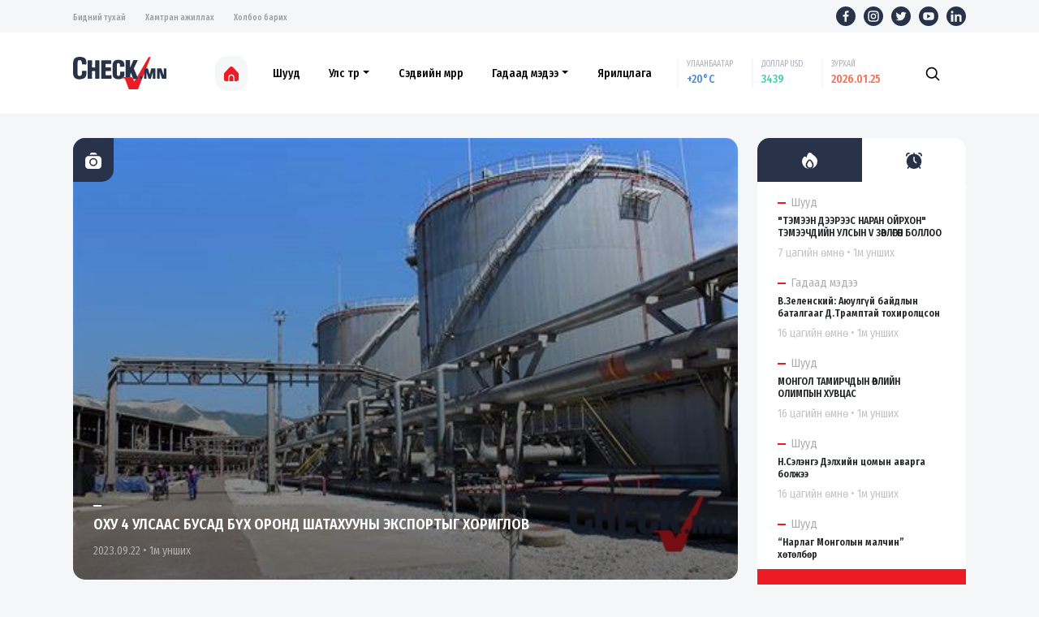

--- FILE ---
content_type: text/html; charset=UTF-8
request_url: https://check.mn/s/3398
body_size: 12323
content:
<!DOCTYPE html>
<html lang="en">

<head>
    <meta charset="utf-8" />
    <meta name="viewport" content="width=device-width, initial-scale=1" />
    <meta name="description" content="" />
    <title>Check.mn</title>

    <link rel="icon" href="/assets/img/favicon.ico">
    <link href="/assets/dist/css/bootstrap.min.css" rel="stylesheet" />
    <link rel="stylesheet" href="https://unpkg.com/swiper@7/swiper-bundle.min.css" />


    <link rel="preconnect" href="https://fonts.googleapis.com" />
    <link rel="preconnect" href="https://fonts.gstatic.com" crossorigin />
    <link
        href="https://fonts.googleapis.com/css2?family=Fira+Sans+Condensed:ital,wght@0,100;0,200;0,300;0,400;0,500;0,600;0,700;0,800;1,100;1,200;1,300;1,400;1,500;1,600;1,700;1,800&family=Roboto+Condensed:ital,wght@0,300;0,400;0,700;1,300;1,400;1,700&display=swap"
        rel="stylesheet" />

    <link rel="stylesheet" href="https://unpkg.com/swiper@7/swiper-bundle.min.css" />
    <script src="https://unpkg.com/swiper@7/swiper-bundle.min.js" defer></script>
    <script src="/assets/dist/js/bootstrap.bundle.min.js" defer></script>
    <link href="/style.css" rel="stylesheet" />
        <title>ОХУ 4 улсаас бусад бүх оронд шатахууны экспортыг хориглов</title>
    <meta name="keywords" content="ОХУ 4 улсаас бусад бүх оронд шатахууны экспортыг хориглов" />
    <meta name="author" content="ОХУ 4 улсаас бусад бүх оронд шатахууны экспортыг хориглов" />
    <meta name="creator" content="ОХУ 4 улсаас бусад бүх оронд шатахууны экспортыг хориглов" />
    <meta name="publisher" content="ОХУ 4 улсаас бусад бүх оронд шатахууны экспортыг хориглов" />
    <meta name="robots" content="index, follow" />
    <meta name="description" content="ОХУ 4 улсаас бусад бүх оронд шатахууны экспортыг хориглов">

    <meta property="fb:app_id" content="255285310074746">
    <meta property="og:url" content="http://check.mn/s/3398" />
    <meta property="og:type" content="website" />
    <meta property="og:title" content="ОХУ 4 улсаас бусад бүх оронд шатахууны экспортыг хориглов" />
    <meta property="og:description" content="Тус хоригт ЗХУ-ын бүрэлдэхүүнд байсан дөрвөн улс хамаарахгүй мөн Евро Азийн эдийн засгийн холбооны гишүүн орнууд болох Б..." />
    <meta property="og:image" content="http://check.mn/storage/posts/September2023/VxHd1wvz5ZHZl4wOLZ87-843x474.jpg" />
    <meta property="og:image:width" content="843" />
    <meta property="og:image:height" content="474" />

    <meta property="og:site_name" content="check.mn" />

    <meta name="twitter:card" content="summary_large_image">
    <meta name="twitter:site" content="http://check.mn">
    <meta name="twitter:creator" content="@check.mn">
    <meta name="twitter:title" content="ОХУ 4 улсаас бусад бүх оронд шатахууны экспортыг хориглов">
    <meta name="twitter:description" content="Тус хоригт ЗХУ-ын бүрэлдэхүүнд байсан дөрвөн улс хамаарахгүй мөн Евро Азийн эдийн засгийн холбооны гишүүн орнууд болох Б...">
    <meta name="twitter:image" content="http://check.mn/storage/posts/September2023/VxHd1wvz5ZHZl4wOLZ87-843x474.jpg">
        <style>
        blockquote {
            line-height: 28px;
            color: #000;
            padding: 10px 25px 7px !important;
            background-color: #dee4e8;
            border-left: 5px solid #ed1b24;
            margin: 10px 0;
            border-radius: 4px;
        }

        .cnews img {
            width: 100% !important;
            height: auto;
        }

        .tooltipl {
            position: relative;
            display: inline-grid;
            border-bottom: 1px dotted black;
            margin-left: 20px;
        }

        .tooltipl img:hover {
            width: 55px;
            height: 55px;
        }

        .binduz-er-add {
            padding-left: 0;
        }

        .tooltipl .tooltiptext {
            visibility: hidden;
            width: 120px;
            background-color: black;
            color: #fff;
            text-align: center;
            border-radius: 6px;
            padding: 5px 0;
            position: absolute;
            z-index: 1;
            top: 100%;
            left: 50%;
            margin-left: -60px;
        }

        .tooltipl .tooltiptext::after {
            content: "";
            position: absolute;
            bottom: 100%;
            left: 50%;
            margin-left: -5px;
            border-width: 5px;
            border-style: solid;
            border-color: transparent transparent black transparent;
        }

        .tooltipl:hover .tooltiptext {
            visibility: visible;
        }

       


.author-avatar {
    float: left;
    padding-right: 15px;
}
.share-post-box {
    float: right;
    margin-top: -5%;
}
.share-post-box ul.share-box li {
    display: inline-block;
    font-size: 13px;
    font-family: 'Lato', sans-serif;
    margin-right: 8px;
}
.share-post-box ul.share-box li a.facebook {
    background: #1854dd;
}
.share-post-box ul.share-box li a {
    display: inline-block;
    text-decoration: none;
    color: #ffffff;
    padding: 8px 12px;
    border-radius: 3px;
}
.share-post-box ul.share-box li a i {
    color: #ffffff;
}
.share-post-box ul.share-box li span {
    display: inline-block;
    line-height: 15px;
}
.share-post-box ul.share-box li a.twitter {
    background: #18a3dd;
}
.share-post-box ul.share-box li a i {
    color: #ffffff;
}
.share-post-box ul.share-box li span {
    display: inline-block;
    line-height: 15px;
}
.share-post-box ul.share-box li i {
    font-size: 20px;
    margin-right: 12px;
    color: #999999;
    float: left;
}

@media  screen and (max-width: 500px) {
    .share-post-box {
    float: none;
    margin-top: 2%;
}
}
    </style>
	
	<script async src="https://www.googletagmanager.com/gtag/js?id=G-B8ZKEX5WXB"></script>
<script>
  window.dataLayer = window.dataLayer || [];
  function gtag(){dataLayer.push(arguments);}
  gtag('js', new Date());

  gtag('config', 'G-B8ZKEX5WXB');
</script>

</head>

<body>

    <header>
    <div class="container">
      <div
        class="row flex-md-nowrap justify-content-between align-items-center"
      >
        <div class="col-9">
          <a class="link-secondary" href="/about/1">Бидний тухай</a>
          <a class="link-secondary" href="/about/2">Хамтран ажиллах</a>
          <a class="link-secondary" href="/about/3">Холбоо барих</a>
        </div>

        <div class="col-3 d-flex justify-content-end align-items-center">
          <a class="social-icon" href="#">
            <img src="/assets/svg/icons/fb.svg" alt="" />
          </a>
          <a class="social-icon" href="#">
            <img src="/assets/svg/icons/ig.svg" alt="" />
          </a>
          <a class="social-icon" href="#">
            <img src="/assets/svg/icons/tw.svg" alt="" />
          </a>
          <a class="social-icon" href="#">
            <img src="/assets/svg/icons/yt.svg" alt="" />
          </a>
          <a class="social-icon" href="#">
            <img src="/assets/svg/icons/ln.svg" alt="" />
          </a>
        </div>
      </div>
    </div>
  </header>

  <div class="nav-scroller">
    <div class="container">
      <nav class="nav d-flex align-items-center navbar-light">
        <button
          class="navbar-toggler"
          type="button"
          data-bs-toggle="collapse"
          data-bs-target="#navbarToggler"
          aria-controls="navbarToggler"
          aria-expanded="false"
          aria-label="Toggle navigation"
        >
          <span class="navbar-toggler-icon"></span>
        </button>

        <a class="navbar-brand" href="/">
          <img src="/assets/svg/logo.svg" width="115" height="40" alt="" />
        </a>
        <a class="p-2 link-secondary home" href="/">
          <img src="/assets/svg/icons/homeIcon.svg" alt="" />
        </a>
                                			<div class="">
                <a class="link-secondary  " href="/c/1"  >Шууд</a>
                				</div>
                        			<div class=" dropdown ">
                <a class="link-secondary   dropdown-toggle " href="/c/2"   id="navbarScrollingDropdown" role="button" data-bs-toggle="dropdown" aria-expanded="false" >Улс төр</a>
                                    <ul class="dropdown-menu" aria-labelledby="navbarScrollingDropdown">
                                                <li><a class="dropdown-item" href="/c/2">Улс төр</a></li>
                                            </ul>
                  				</div>
                        			<div class="">
                <a class="link-secondary  " href="/c/3"  >Сэдвийн мөрөөр</a>
                				</div>
                        			<div class=" dropdown ">
                <a class="link-secondary   dropdown-toggle " href="/c/4"   id="navbarScrollingDropdown" role="button" data-bs-toggle="dropdown" aria-expanded="false" >Гадаад мэдээ</a>
                                    <ul class="dropdown-menu" aria-labelledby="navbarScrollingDropdown">
                                                <li><a class="dropdown-item" href="/c/10">Гадаад мэдээ</a></li>
                                            </ul>
                  				</div>
                        			<div class="">
                <a class="link-secondary  " href="/c/5"  >Ярилцлага</a>
                				</div>
            
        <div class="col-md-4 d-flex justify-content-end align-items-center">
          <ul
            class="list-inline d-flex justify-content-end align-items-center m-0"
          >
            <li>
		
              <div class="location">УЛААНБААТАР</div>
			  
              <div class="temprature">+20&deg;C</div>
            </li>
            <li>
			
              <div class="currency">ДОЛЛАР USD</div>
              <div class="price">3439</div>
            </li>
            <li>
              <div class="horoscope">ЗУРХАЙ</div>
              <div class="date">2026.01.25</div>
            </li>
          </ul>

          <div
            class="link-secondary cursor-pointer"
            aria-label="Search"
            data-bs-toggle="popover"
            data-bs-placement="left"
            data-content-id="popover-27"
          >
            <svg
              xmlns="http://www.w3.org/2000/svg"
              width="20"
              height="20"
              fill="none"
              stroke="black"
              stroke-linecap="round"
              stroke-linejoin="round"
              stroke-width="2"
              class="mx-3"
              role="img"
              viewBox="0 0 24 24"
            >
              <title>Search</title>
              <circle cx="10.5" cy="10.5" r="7.5" />
              <path d="M21 21l-5.2-5.2" />
            </svg>
          </div>
        </div>
      </nav>
      <div class="collapse navbar-collapse pb-4" id="navbarToggler">
        <ul class="navbar-nav me-auto mb-2 mb-lg-0">
                      <li class="nav-item">
            <a class="nav-link active" aria-current="page" href="/c/1">Шууд</a>
          </li>
                    <li class="nav-item">
            <a class="nav-link active" aria-current="page" href="/c/2">Улс төр</a>
          </li>
                    <li class="nav-item">
            <a class="nav-link active" aria-current="page" href="/c/3">Сэдвийн мөрөөр</a>
          </li>
                    <li class="nav-item">
            <a class="nav-link active" aria-current="page" href="/c/4">Гадаад мэдээ</a>
          </li>
                    <li class="nav-item">
            <a class="nav-link active" aria-current="page" href="/c/5">Ярилцлага</a>
          </li>
                  </ul>
        <form class="d-flex">
          <input
            class="form-control me-2"
            type="search"
            placeholder="Хайлт"
            aria-label="Хайлт"
          />
          <button class="btn btn-outline" type="submit">
            <img src="/assets/svg/icons/search.svg" alt="" />
          </button>
        </form>
      </div>
    </div>
  </div>        <main class="container">

        <div class="row mb-4">
            <div class="col-md-9">
                                    <div class="newsbox rounded overflow-hidden position-relative mb-4" style="height: auto">
                        <div class="content">
                            <div class="icon">
                                <img src="/assets/svg/icons/photo.svg" alt="live" />
                            </div>
                            <strong class="d-inline-block"><a
                                    href="/t/"></a></strong>
                            <h3>
                                <a href="/s/3398">ОХУ 4 улсаас бусад бүх оронд шатахууны экспортыг хориглов</a>
                            </h3>
                            <div class="text-muted">2023.09.22 •
                                1м унших</div>
                        </div>
                        <div class="image">
                            <a href="/s/3398"><img
                                    src="/storage/posts/September2023/VxHd1wvz5ZHZl4wOLZ87.jpg" alt=""
                                    style="width:100%" /></a>
                        </div>
                    </div>
                
                <small class="time">
                    <div class="author-avatar"><img src="/storage/users/September2025/NbrhXKe1hEdE6lAPdxII.jpg" style="width: 50px;height:50px;border-radius: 6px;" alt="Т.Сэдэд"></div>
                    <div class="name"> Т.Сэдэд - <span>Сэтгүүлч</span>
                    </div><div class="text-muted">2023-09-22 • 1м унших</div>

                    <div class="share-post-box">
                        <ul class="share-box">
                            <li><a id="shareBtn" class="facebook" href="#"><i class="fa fa-facebook"></i><span>Хуваалцах</span></a></li>
                            <li><a class="twitter" href="https://twitter.com/share?url=http://check.mn/s/3398&text=ОХУ 4 улсаас бусад бүх оронд шатахууны экспортыг хориглов"
                                    target="_blank"><i class="fa fa-twitter"></i><span>Жиргэх</span></a></li>
                        </ul>
                    </div>
                </small>

                
                <div class="title text-black rounded bg-white cnews mt-4">
                                        <p><p style="text-align:justify">&nbsp;</p>

<p style="text-align:justify"><span style="font-family:Times New Roman,Times,serif"><span style="font-size:16px">ОХУ бензин, дизель түлшний экспортоо түр хугацаагаар зогсоолоо.&nbsp;Тодруулбал өчигдөр буюу 2023.09.21-ны өдөр болсон ОХУ-ын ЗГ-ын хуралдааны шийдвэрээр уг хориг арга хэмжээ хүчин төгөлдөр хэрэгжиж эхэлжээ.</span></span></p>

<p style="text-align:justify"><span style="font-family:Times New Roman,Times,serif"><span style="font-size:16px">Тус хоригт ЗХУ-ын бүрэлдэхүүнд байсан дөрвөн улс хамаарахгүй мөн Евро Азийн эдийн засгийн холбооны гишүүн орнууд болох Беларусь, Казахстан, Армен, Киргиз дахь засгийн газар хоорондын хэлэлцээрийн дагуу нийлүүлж буй шатахуун нь тус шийдвэрт хамаарахгүй аж.</span></span></p>

<blockquote>
<p style="text-align:justify"><span style="font-family:Times New Roman,Times,serif"><span style="font-size:16px">ОХУ дотоодын зах зээлээ тогтворжуулах үүднээс бензин, дизель түлшний экспортоо түр хугацаагаар хориглосон шийдвэр нь&nbsp; ОХУ дахь инфляцын түвшинтэй уялдуулан жижиглэнгийн үнийг хязгаарлах гэсэн оролдлого гэж <strong>Al JAZEERA</strong> мэдээлж байна&nbsp;.Түүнчлэн тос боловсруулах үйлдвэрүүдийн засвар үйлчилгээ, төмөр замын тээврийн гацаа, рублийн ханш суларсан зэрэг хүчин зүйл шатахууны зах зээлд нөлөөлсөн байна. </span></span></p>
</blockquote>

<p>&nbsp;</p></p>
                </div>

                <div class="td-post-sharing td-post-emoji-bottom td-with-emoji" style="text-align: center; margin-bottom:40px;margin-top:60px">
     <h6>ЭНЭ МЭДЭЭНД ӨГӨХ ТАНЫ ҮНЭЛГЭЭ?</h6> 
    <div class="td-classic-emoji">
        <span class="td-social-icon-wrap tooltipl" data-id="emoji6" >
            <img src="/assets/emoji/like2.png" class="emoji" />
            <span class="tooltiptext">Like</span>
            <span class="emojicount">0</span>
        </span>
        <span class="td-social-icon-wrap tooltipl" data-id="emoji1" >
            <img src="/assets/emoji/haha2.png" class="emoji" />
            <span class="tooltiptext">Хаха</span>
            <span class="emojicount">0</span>
        </span>
        <span class="td-social-icon-wrap tooltipl" data-id="emoji2">
            <img src="/assets/emoji/angry2.png" class="emoji" />
            <span class="emojicount">0</span>
            <span class="tooltiptext">Буруу</span>
        </span>
        <span class="td-social-icon-wrap tooltipl" data-id="emoji3">
            <img src="/assets/emoji/wow2.png" class="emoji" />
            <span class="emojicount">0</span>
            <span class="tooltiptext">Гайхмаар</span>
        </span>
        <span class="td-social-icon-wrap tooltipl" data-id="emoji4">
            <img src="/assets/emoji/sad2.png" class="emoji" />
            <span class="emojicount">0</span>
            <span class="tooltiptext">Харамсалтай</span>
        </span>
        <span class="td-social-icon-wrap tooltipl" data-id="emoji5">
            <img src="/assets/emoji/love2.png" class="emoji"/>
            <span class="emojicount">0</span>
            <span class="tooltiptext">Хөөрхөн</span>
        </span>
    </div>
</div>
                <div class="title text-black rounded bg-white d-flex align-items-center">
                    <img src="/assets/svg/icons/topic.svg" alt="" />
                    <h1>Холбоотой мэдээ</h1>
                </div>
                <div class="row">
                    <div class="col-md-12">
                        <div class="row small-box">
                                                                                                <div class="col-md-4">
                                        <div class="newsbox rounded overflow-hidden position-relative mb-4">
                                            <div class="content">
                                                <div class="icon">
                                                    <img src="/assets/svg/icons/photo.svg" alt="live" />
                                                </div>
                                                <strong class="d-inline-block"><a
                                                        href="/t/2">Улс төр</a></strong>
                                                <h3>
                                                    <a
                                                        href="/s/6006">Монгол Улс АНУ-ын Ерөнхийлөгч Доналд Трампын санаачилсан Энхийн зөвлөлд нэгдлээ</a>
                                                </h3>
                                                <div class="text-muted">
                                                    2026.01.23 •
                                                    м унших</div>
                                            </div>
                                            <div class="image">
                                                <a href="/s/6006"><img
                                                        src="/storage/posts/January2026/qwMG9eKNgPKEWQbZBdSS-257x342.png" 
                                                        alt="" style="width:100%;height:100%" /></a>
                                            </div>
                                        </div>
                                    </div>
                                                                                                                                <div class="col-md-4">
                                        <div class="newsbox rounded overflow-hidden position-relative mb-4">
                                            <div class="content">
                                                <div class="icon">
                                                    <img src="/assets/svg/icons/photo.svg" alt="live" />
                                                </div>
                                                <strong class="d-inline-block"><a
                                                        href="/t/2">Улс төр</a></strong>
                                                <h3>
                                                    <a
                                                        href="/s/5974">Ирэх сарын 1-нээс АН-ын нийт гишүүдийн шинэчилсэн бүртгэлийг эхлүүлнэ</a>
                                                </h3>
                                                <div class="text-muted">
                                                    2026.01.16 •
                                                    м унших</div>
                                            </div>
                                            <div class="image">
                                                <a href="/s/5974"><img
                                                        src="/storage/posts/January2026/dsbTjNrBkxfaBzwaN5OF-257x342.jpg" 
                                                        alt="" style="width:100%;height:100%" /></a>
                                            </div>
                                        </div>
                                    </div>
                                                                                                                                <div class="col-md-4">
                                        <div class="newsbox rounded overflow-hidden position-relative mb-4">
                                            <div class="content">
                                                <div class="icon">
                                                    <img src="/assets/svg/icons/photo.svg" alt="live" />
                                                </div>
                                                <strong class="d-inline-block"><a
                                                        href="/t/2">Улс төр</a></strong>
                                                <h3>
                                                    <a
                                                        href="/s/5966">Х.Булгантуяа СДМЭХ-ны тэргүүний албаа өгөхөөр болжээ</a>
                                                </h3>
                                                <div class="text-muted">
                                                    2026.01.15 •
                                                    м унших</div>
                                            </div>
                                            <div class="image">
                                                <a href="/s/5966"><img
                                                        src="/storage/posts/January2026/m0KzeHlTd9zJVd4CVCS8-257x342.jpg" 
                                                        alt="" style="width:100%;height:100%" /></a>
                                            </div>
                                        </div>
                                    </div>
                                                                                    </div>
                    </div>
                </div>


                <div class="comment" style="margin-top: 6%">
                                            <form action="#" class="row needs-validation" novalidate>
    <div class="col-md-12">
        <h5>Нийт сэтгэгдэл (0)</h5>
    </div>
    <div class="col-md-12">
        <label class="form-label"
            style="line-height:14px; padding: 15px;margin: 0; width:100%;background-color: #ececec;font-size: .8em; color: #666; border-top-left-radius: 10px; border-top-right-radius: 10px;">
            <b>! Анхаар!</b>
            Та сэтгэгдэл бичихдээ хууль зүйн болон ёс суртахууныг баримтална уу.</label>
        <textarea name="comment" id="comment" class="form-control" placeholder="Сэтгэгдэл бичих" required></textarea>
    </div>
    <div class="row mt-3">
        <div class="col-md-6">
            <input type="text" id="author" class="form-control" name="author" placeholder="Нэр">
        </div>
        <div class="col-md-3">
            <button type="button" id="sendpost" class="btn btn-primary"><i id="loadicon" style="display: none;"
                    class="fa fa-circle-o-notch fa-spin"></i>Илгээх</button>

            <input type='hidden' name='comment_post_ID' value='02' id='comment_post_ID'>
            <input type='hidden' name='comment_parent' id='comment_parent' value='0'>
        </div>
    </div>
</form>

                        <ul style="border-top: 2px solid #214874;margin-top:10px;padding-left:0;">
                            <li id="moreComments0" style="list-style-type: none;"></li>
                                                    </ul>
                                    </div>
            </div>

            <div class="col-md-3">
    <ul class="nav nav-tabs" id="newsTab" role="tablist">
        <li class="nav-item" role="presentation">
            <button class="nav-link active" id="hot-tab" data-bs-toggle="tab" data-bs-target="#hot"
                type="button" role="tab" aria-controls="hot" aria-selected="true">
                <svg xmlns="http://www.w3.org/2000/svg" width="19" height="20" viewBox="0 0 19 20">
                    <g transform="translate(-0.915 -0.002)">
                        <path
                            d="M14.508,17.236c0-1.252-.861-2.963-2.421-4.819a.908.908,0,0,0-.706-.325h0a.932.932,0,0,0-.713.326h0c-1.708,2-2.543,3.771-2.4,5.127A3.062,3.062,0,0,0,9.59,19.68a3.023,3.023,0,0,0,1.791.683A3.13,3.13,0,0,0,14.508,17.236Z"
                            transform="translate(-0.968 -2.024)" fill="#fff" />
                        <path
                            d="M14.379,2.418c-.673-.557-1.38-1.14-2.1-1.777A2.576,2.576,0,0,0,10.241.024,2.446,2.446,0,0,0,8.5,1.107,16.726,16.726,0,0,0,6.365,6.483,5.165,5.165,0,0,1,5.957,5.8a1.71,1.71,0,0,0-1.3-.936,1.74,1.74,0,0,0-1.522.541A7.454,7.454,0,0,0,.915,10.762a9.2,9.2,0,0,0,7.044,8.946A10.245,10.245,0,0,0,10.337,20,4.836,4.836,0,0,1,7.529,18.98,4.674,4.674,0,0,1,5.515,15.7c-.2-1.842.765-3.987,2.86-6.375h0a2.7,2.7,0,0,1,2.037-.911h.009a2.687,2.687,0,0,1,2.027.917c1.318,1.523,2.89,3.781,2.89,5.887a4.85,4.85,0,0,1-4.592,4.774,9.337,9.337,0,0,0,9.168-9.225C19.91,6.991,17.347,4.873,14.379,2.418Z"
                            transform="translate(0 0)" fill="#fff" />
                    </g>
                </svg>
            </button>
        </li>
        <li class="nav-item" role="presentation">
            <button class="nav-link" id="recent-tab" data-bs-toggle="tab" data-bs-target="#recent"
                type="button" role="tab" aria-controls="recent" aria-selected="false">
                <svg xmlns="http://www.w3.org/2000/svg" width="19.996" height="20" viewBox="0 0 19.996 20">
                    <g transform="translate(0 0.004)">
                        <path
                            d="M23.035,3.749a.833.833,0,1,1-1.666,0,2.158,2.158,0,0,0-2.32-2.083.833.833,0,1,1,0-1.666,3.833,3.833,0,0,1,3.987,3.749Z"
                            transform="translate(-3.039 0)" fill="#283349" />
                        <path
                            d="M1.666,3.749a2.158,2.158,0,0,1,2.32-2.083A.833.833,0,1,0,3.987,0,3.833,3.833,0,0,0,0,3.749a.833.833,0,1,0,1.666,0Z"
                            fill="#283349" />
                        <path
                            d="M17.1,16.81A9.148,9.148,0,0,0,11,1.709V.833a.833.833,0,1,0-1.666,0v.876a9.148,9.148,0,0,0-6.1,15.1,2.519,2.519,0,0,0-1.4,2.353.833.833,0,1,0,1.666,0,1,1,0,0,1,.925-1.024.776.776,0,0,0,.167-.052,9.1,9.1,0,0,0,11.156,0,.861.861,0,0,0,.152.053,1,1,0,0,1,.931,1.022.833.833,0,0,0,1.666,0,2.519,2.519,0,0,0-1.4-2.353Zm-3.843-3.723a.833.833,0,0,1-1.178,0l-2.5-2.5A.833.833,0,0,1,9.332,10V5.832a.833.833,0,0,1,1.666,0V9.653l2.255,2.255A.833.833,0,0,1,13.253,13.087Z"
                            transform="translate(-0.167 -0.001)" fill="#283349" />
                    </g>
                </svg>
            </button>
        </li>
    </ul>
    <div class="tab-content" id="newsTabContent">
                <div class="tab-pane fade show active" id="hot" role="tabpanel" aria-labelledby="hot-tab">
            <div class="list-group">
                                    <a href="/s/6015" class="list-group-item list-group-item-action">
                        <strong class="d-inline-block">Шууд</strong>
                        <h5 class="mb-1" style="font-size: 12px;text-transform: none;line-height: 15px;margin: 5px 0;">&quot;ТЭМЭЭН ДЭЭРЭЭС НАРАН ОЙРХОН&quot; ТЭМЭЭЧДИЙН УЛСЫН V ЗӨВЛӨГӨӨН БОЛЛОО</h5>
                        <small>7 цагийн өмнө • 1м
                            унших</small>
                    </a>
                                    <a href="/s/6014" class="list-group-item list-group-item-action">
                        <strong class="d-inline-block">Гадаад мэдээ</strong>
                        <h5 class="mb-1" style="font-size: 12px;text-transform: none;line-height: 15px;margin: 5px 0;">В.Зеленский: Аюулгүй байдлын баталгааг Д.Трамптай тохиролцсон</h5>
                        <small>16 цагийн өмнө • 1м
                            унших</small>
                    </a>
                                    <a href="/s/6013" class="list-group-item list-group-item-action">
                        <strong class="d-inline-block">Шууд</strong>
                        <h5 class="mb-1" style="font-size: 12px;text-transform: none;line-height: 15px;margin: 5px 0;">МОНГОЛ ТАМИРЧДЫН ӨВЛИЙН ОЛИМПЫН ХУВЦАС</h5>
                        <small>16 цагийн өмнө • 1м
                            унших</small>
                    </a>
                                    <a href="/s/6012" class="list-group-item list-group-item-action">
                        <strong class="d-inline-block">Шууд</strong>
                        <h5 class="mb-1" style="font-size: 12px;text-transform: none;line-height: 15px;margin: 5px 0;">Н.Сэлэнгэ Дэлхийн цомын аварга болжээ</h5>
                        <small>16 цагийн өмнө • 1м
                            унших</small>
                    </a>
                                    <a href="/s/6011" class="list-group-item list-group-item-action">
                        <strong class="d-inline-block">Шууд</strong>
                        <h5 class="mb-1" style="font-size: 12px;text-transform: none;line-height: 15px;margin: 5px 0;">“Нарлаг Монголын малчин” хөтөлбөр</h5>
                        <small>16 цагийн өмнө • 1м
                            унших</small>
                    </a>
                                    <a href="/s/6010" class="list-group-item list-group-item-action">
                        <strong class="d-inline-block">Шууд</strong>
                        <h5 class="mb-1" style="font-size: 12px;text-transform: none;line-height: 15px;margin: 5px 0;">АТГ:&quot;Эрчим хүчний үндэсний төв&quot;-ийн дарга нарыг шалгаж байна</h5>
                        <small>2026-01-23 • 1м
                            унших</small>
                    </a>
                                    <a href="/s/6009" class="list-group-item list-group-item-action">
                        <strong class="d-inline-block">Шууд</strong>
                        <h5 class="mb-1" style="font-size: 12px;text-transform: none;line-height: 15px;margin: 5px 0;">Цаа, цасны баяр болно</h5>
                        <small>2026-01-23 • 1м
                            унших</small>
                    </a>
                                    <a href="/s/6008" class="list-group-item list-group-item-action">
                        <strong class="d-inline-block">Шууд</strong>
                        <h5 class="mb-1" style="font-size: 12px;text-transform: none;line-height: 15px;margin: 5px 0;">Цахилгаан хязгаарлах байршлууд</h5>
                        <small>2026-01-23 • 1м
                            унших</small>
                    </a>
                                    <a href="/s/6007" class="list-group-item list-group-item-action">
                        <strong class="d-inline-block">Шууд</strong>
                        <h5 class="mb-1" style="font-size: 12px;text-transform: none;line-height: 15px;margin: 5px 0;">Монголын 47 иргэн гадаадад, гадаадын 10 иргэн манай улсад хар тамхитай холбоотой хэргээр ял эдэлж байна</h5>
                        <small>2026-01-23 • 1м
                            унших</small>
                    </a>
                                    <a href="/s/6006" class="list-group-item list-group-item-action">
                        <strong class="d-inline-block">Улс төр</strong>
                        <h5 class="mb-1" style="font-size: 12px;text-transform: none;line-height: 15px;margin: 5px 0;">Монгол Улс АНУ-ын Ерөнхийлөгч Доналд Трампын санаачилсан Энхийн зөвлөлд нэгдлээ</h5>
                        <small>2026-01-23 • 1м
                            унших</small>
                    </a>
                                    <a href="/s/6005" class="list-group-item list-group-item-action">
                        <strong class="d-inline-block">Эдийн засаг</strong>
                        <h5 class="mb-1" style="font-size: 12px;text-transform: none;line-height: 15px;margin: 5px 0;">Хилийн боомтуудын хоёрдугаар сард ажиллах цагийн хуваарь</h5>
                        <small>2026-01-23 • 1м
                            унших</small>
                    </a>
                                    <a href="/s/6004" class="list-group-item list-group-item-action">
                        <strong class="d-inline-block">Шууд</strong>
                        <h5 class="mb-1" style="font-size: 12px;text-transform: none;line-height: 15px;margin: 5px 0;">Монгол, Хятад хоёр улс байгаль орчны хамтын ажиллагааг эрчимжүүлнэ</h5>
                        <small>2026-01-23 • 1м
                            унших</small>
                    </a>
                                    <a href="/s/6003" class="list-group-item list-group-item-action">
                        <strong class="d-inline-block">Шууд</strong>
                        <h5 class="mb-1" style="font-size: 12px;text-transform: none;line-height: 15px;margin: 5px 0;">338 хүн нэг удаа хэрэглэх хэмжээний хар тамхины эргэлтийг таслан зогсоолоо</h5>
                        <small>2026-01-23 • 1м
                            унших</small>
                    </a>
                                    <a href="/s/6002" class="list-group-item list-group-item-action">
                        <strong class="d-inline-block">Сэдвийн мөрөөр</strong>
                        <h5 class="mb-1" style="font-size: 12px;text-transform: none;line-height: 15px;margin: 5px 0;">Алба хаагчаа архинд явуулаад хөнөөчихсөн Ж.Батзолбоо хурандааг тушаал дэвшүүлсэн шалтгаанаа тайлбарлах уу Ж.Бямбасүрэн генерал аа</h5>
                        <small>2026-01-23 • 1м
                            унших</small>
                    </a>
                                    <a href="/s/6001" class="list-group-item list-group-item-action">
                        <strong class="d-inline-block">Шууд</strong>
                        <h5 class="mb-1" style="font-size: 12px;text-transform: none;line-height: 15px;margin: 5px 0;">ДУНДГОВЬ АЙМГИЙН ЦАГААН СУМЫН НАРАН, ТЭВШ, ҮЙЗЭН БАГУУДАД МОБИКОМЫН 4G СҮЛЖЭЭНИЙ ЦАМХАГ АШИГЛАЛТАД ОРЛОО</h5>
                        <small>2026-01-22 • 1м
                            унших</small>
                    </a>
                                    <a href="/s/6000" class="list-group-item list-group-item-action">
                        <strong class="d-inline-block">Эдийн засаг</strong>
                        <h5 class="mb-1" style="font-size: 12px;text-transform: none;line-height: 15px;margin: 5px 0;">Г.Занданшатар: Go Mongolia-гийн  бодлогоор Монголд тогтвортой аялал жуулчлал хөгжих үндэс суурь тавигдлаа</h5>
                        <small>2026-01-22 • 1м
                            унших</small>
                    </a>
                                    <a href="/s/5999" class="list-group-item list-group-item-action">
                        <strong class="d-inline-block">Шууд</strong>
                        <h5 class="mb-1" style="font-size: 12px;text-transform: none;line-height: 15px;margin: 5px 0;">Битүүнд амарна</h5>
                        <small>2026-01-22 • 1м
                            унших</small>
                    </a>
                                    <a href="/s/5998" class="list-group-item list-group-item-action">
                        <strong class="d-inline-block">Шууд</strong>
                        <h5 class="mb-1" style="font-size: 12px;text-transform: none;line-height: 15px;margin: 5px 0;">“Улаанбаатарын өвлийн наадам-2026”</h5>
                        <small>2026-01-22 • 1м
                            унших</small>
                    </a>
                                    <a href="/s/5997" class="list-group-item list-group-item-action">
                        <strong class="d-inline-block">Гадаад мэдээ</strong>
                        <h5 class="mb-1" style="font-size: 12px;text-transform: none;line-height: 15px;margin: 5px 0;">Гренландын асуудлаар Трамп, Рютте нар ерөнхий тохиролцоонд хүрчээ</h5>
                        <small>2026-01-22 • 1м
                            унших</small>
                    </a>
                                    <a href="/s/5996" class="list-group-item list-group-item-action">
                        <strong class="d-inline-block">Шууд</strong>
                        <h5 class="mb-1" style="font-size: 12px;text-transform: none;line-height: 15px;margin: 5px 0;">Нацагдоржийн мэндэлсний 120 жилийн ой 2026 онд тохиож байна</h5>
                        <small>2026-01-22 • 1м
                            унших</small>
                    </a>
                                    <a href="/s/5995" class="list-group-item list-group-item-action">
                        <strong class="d-inline-block">Шууд</strong>
                        <h5 class="mb-1" style="font-size: 12px;text-transform: none;line-height: 15px;margin: 5px 0;">ЕРӨНХИЙЛӨГЧ УУЧЛАЛАА ЦУЦЛАХ БҮРЭН ЭРХТЭЙ БОЛОХОО Ц.ХУЛАНД МЭДЭГДЛЭЭ</h5>
                        <small>2026-01-21 • 1м
                            унших</small>
                    </a>
                                    <a href="/s/5993" class="list-group-item list-group-item-action">
                        <strong class="d-inline-block">Шууд</strong>
                        <h5 class="mb-1" style="font-size: 12px;text-transform: none;line-height: 15px;margin: 5px 0;">Б.Эрдэнэсүхэд холбогдох хэргийг шүүхэд шилжүүлжээ</h5>
                        <small>2026-01-19 • 1м
                            унших</small>
                    </a>
                                    <a href="/s/5992" class="list-group-item list-group-item-action">
                        <strong class="d-inline-block">Шууд</strong>
                        <h5 class="mb-1" style="font-size: 12px;text-transform: none;line-height: 15px;margin: 5px 0;">&quot;Хангайн бор&quot; дэлхийнх болох нь ээ</h5>
                        <small>2026-01-19 • 1м
                            унших</small>
                    </a>
                                    <a href="/s/5991" class="list-group-item list-group-item-action">
                        <strong class="d-inline-block">Сэдвийн мөрөөр</strong>
                        <h5 class="mb-1" style="font-size: 12px;text-transform: none;line-height: 15px;margin: 5px 0;">Юу дутлаа гэж жонш хулгайлна вэ Б.Дэлгэрсайхан сайд аа</h5>
                        <small>2026-01-19 • 1м
                            унших</small>
                    </a>
                                    <a href="/s/5990" class="list-group-item list-group-item-action">
                        <strong class="d-inline-block">Шууд</strong>
                        <h5 class="mb-1" style="font-size: 12px;text-transform: none;line-height: 15px;margin: 5px 0;">Н.Тавинбэх болон түүний зөвлөх П.Товуудорж нарыг 30 хоног цагдан хорино</h5>
                        <small>2026-01-19 • 1м
                            унших</small>
                    </a>
                                    <a href="/s/5989" class="list-group-item list-group-item-action">
                        <strong class="d-inline-block">Шууд</strong>
                        <h5 class="mb-1" style="font-size: 12px;text-transform: none;line-height: 15px;margin: 5px 0;">“ГЭМТЭГСДИЙГ АВРАХ ТУСЛАМЖ” СЭДЭВТ ОНОЛ, ДАДЛАГА ХОСОЛСОН СУРГАЛТАД 26 ЭМЧ ОРОЛЦЛОО</h5>
                        <small>2026-01-19 • 1м
                            унших</small>
                    </a>
                                    <a href="/s/5988" class="list-group-item list-group-item-action">
                        <strong class="d-inline-block">Шууд</strong>
                        <h5 class="mb-1" style="font-size: 12px;text-transform: none;line-height: 15px;margin: 5px 0;">ТӨРИЙН АЛБАН ХААГЧДАД ЗОРИУЛСАН AI СУРГАЛТ</h5>
                        <small>2026-01-19 • 1м
                            унших</small>
                    </a>
                                    <a href="/s/5987" class="list-group-item list-group-item-action">
                        <strong class="d-inline-block">Шууд</strong>
                        <h5 class="mb-1" style="font-size: 12px;text-transform: none;line-height: 15px;margin: 5px 0;">БҮХ НИЙТИЙН ЦЭВЭРЛЭГЭЭ</h5>
                        <small>2026-01-19 • 1м
                            унших</small>
                    </a>
                                    <a href="/s/5986" class="list-group-item list-group-item-action">
                        <strong class="d-inline-block">Шууд</strong>
                        <h5 class="mb-1" style="font-size: 12px;text-transform: none;line-height: 15px;margin: 5px 0;">“ТЭМЭЭН ДЭЭРЭЭС НАРАН ОЙРХОН” ӨВЛИЙН ИХ НААДАМ</h5>
                        <small>2026-01-19 • 1м
                            унших</small>
                    </a>
                                    <a href="/s/5985" class="list-group-item list-group-item-action">
                        <strong class="d-inline-block">Сэдвийн мөрөөр</strong>
                        <h5 class="mb-1" style="font-size: 12px;text-transform: none;line-height: 15px;margin: 5px 0;">Тоорой хочит Төгсөө Хятадын шоронгоос суллагдана</h5>
                        <small>2026-01-19 • 1м
                            унших</small>
                    </a>
                
            </div>

            <a class="btn show-all" href="#">Бүгдийг үзэх</a>
        </div>
        <div class="tab-pane fade" id="recent" role="tabpanel" aria-labelledby="recent-tab">
                        <div class="list-group">
                                    <a href="/s/4196" class="list-group-item list-group-item-action">
                        <strong class="d-inline-block">Сэдвийн мөрөөр</strong>
                        <h5 class="mb-1">1900 хүүхдийг хохироож, аюулгүй байдалд нь заналхийлж буй Д.Бат-Эрдэнэ гэж хэн бэ?</h5>
                        <small>2024-04-09 • 1м
                            унших</small>
                    </a>
                                    <a href="/s/2497" class="list-group-item list-group-item-action">
                        <strong class="d-inline-block">Улс төр</strong>
                        <h5 class="mb-1">Г.Ундармаа сонгуульд нэр дэвшихээр, багаа бүрдүүлж эхэлсэн үү?</h5>
                        <small>2022-11-18 • 1м
                            унших</small>
                    </a>
                                    <a href="/s/2503" class="list-group-item list-group-item-action">
                        <strong class="d-inline-block">Улс төр</strong>
                        <h5 class="mb-1">Г.Тэмүүлэн: Орон сууцны урьдчилгаа төлбөрийг даатгалын баталгаагаар шийдвэрлэх боломжтой болно</h5>
                        <small>2022-11-18 • 1м
                            унших</small>
                    </a>
                                    <a href="/s/2083" class="list-group-item list-group-item-action">
                        <strong class="d-inline-block">Улс төр</strong>
                        <h5 class="mb-1">С.Янжинсүрэн: Ковидыг барьж, барьж алдах үед өрөөндөө ороод, хаалгаа түгжээд уйлж байсан</h5>
                        <small>2022-10-03 • 1м
                            унших</small>
                    </a>
                                    <a href="/s/4326" class="list-group-item list-group-item-action">
                        <strong class="d-inline-block">Сэдвийн мөрөөр</strong>
                        <h5 class="mb-1">Дамжингийн Бат-Эрдэнийн шунал хүүхдүүдийн нар үзэх эрхийг хаав</h5>
                        <small>2024-04-23 • 1м
                            унших</small>
                    </a>
                                    <a href="/s/1035" class="list-group-item list-group-item-action">
                        <strong class="d-inline-block">Гадаад мэдээ</strong>
                        <h5 class="mb-1">Ахмад геологич: Дайны үлдэгдэл дээр боссон геологийн салбар Монголын хөгжилд түүхэн гавьяатай</h5>
                        <small>2022-07-26 • 1м
                            унших</small>
                    </a>
                                    <a href="/s/5985" class="list-group-item list-group-item-action">
                        <strong class="d-inline-block">Сэдвийн мөрөөр</strong>
                        <h5 class="mb-1">Тоорой хочит Төгсөө Хятадын шоронгоос суллагдана</h5>
                        <small>2026-01-19 • 1м
                            унших</small>
                    </a>
                                    <a href="/s/4338" class="list-group-item list-group-item-action">
                        <strong class="d-inline-block">Улс төр</strong>
                        <h5 class="mb-1">Хүчит шонхор, Дэнжийн 1000 захад борлуулагдаж буй махны үнэ</h5>
                        <small>2024-04-24 • 1м
                            унших</small>
                    </a>
                                    <a href="/s/2506" class="list-group-item list-group-item-action">
                        <strong class="d-inline-block">Улс төр</strong>
                        <h5 class="mb-1">Монголчууд аюулт өвчин биш архины өмнө хүчин мөхөстөж байна</h5>
                        <small>2022-11-21 • 1м
                            унших</small>
                    </a>
                                    <a href="/s/2522" class="list-group-item list-group-item-action">
                        <strong class="d-inline-block">Улс төр</strong>
                        <h5 class="mb-1">“Шинэ сэргэлтийн бодлого”-ын төслүүдэд 39 мянган инженер, техникийн ажилтан шаардлагатай байгаа гэв</h5>
                        <small>2022-11-26 • 1м
                            унших</small>
                    </a>
                                    <a href="/s/4186" class="list-group-item list-group-item-action">
                        <strong class="d-inline-block">Ярилцлага</strong>
                        <h5 class="mb-1">А.Амарбаясгалан болон түүний 3 хүүг байртай болгохоор хандивын аяныг үргэлжлүүлж байна</h5>
                        <small>1 Жилийн өмнө • 1м
                            унших</small>
                    </a>
                                    <a href="/s/4514" class="list-group-item list-group-item-action">
                        <strong class="d-inline-block">Шууд</strong>
                        <h5 class="mb-1">ОРГОДОЛ ЭТГЭЭДИЙГ БАРИВЧИЛЖ, МӨРДӨН ШАЛГАХ АЖИЛЛАГАА ЯВУУЛЖ БАЙНА</h5>
                        <small>2024-06-21 • 1м
                            унших</small>
                    </a>
                                    <a href="/s/4515" class="list-group-item list-group-item-action">
                        <strong class="d-inline-block">Шууд</strong>
                        <h5 class="mb-1">ЭНЭ ЗУНЫ ШОУГ ЗУГААТАЙ БОЛГОЁ</h5>
                        <small>2024-06-23 • 1м
                            унших</small>
                    </a>
                                    <a href="/s/4522" class="list-group-item list-group-item-action">
                        <strong class="d-inline-block">Сэдвийн мөрөөр</strong>
                        <h5 class="mb-1">Ховдын Ардчилсан нам Шинжааны хужаа нараас их хэмжээний санхүүжилт авчээ</h5>
                        <small>2024-10-08 • 1м
                            унших</small>
                    </a>
                                    <a href="/s/4518" class="list-group-item list-group-item-action">
                        <strong class="d-inline-block">Улс төр</strong>
                        <h5 class="mb-1">Баян-Өлгий аймгийн Засаг дарга А.Камелият нарт шүүхээс ял оноолоо</h5>
                        <small>1 Жилийн өмнө • 1м
                            унших</small>
                    </a>
                                    <a href="/s/4519" class="list-group-item list-group-item-action">
                        <strong class="d-inline-block">Сэдвийн мөрөөр</strong>
                        <h5 class="mb-1">Даатгалын компанийн далд “жор”</h5>
                        <small>2024-09-25 • 1м
                            унших</small>
                    </a>
                                    <a href="/s/4524" class="list-group-item list-group-item-action">
                        <strong class="d-inline-block">Сэдвийн мөрөөр</strong>
                        <h5 class="mb-1">Сайд Л.Энх-Амгалан, Б.Жавхлан нар цонхгүй, агааржуулалтгүй сауны барилгыг 1.5 тэрбум төгрөгөөр худалдан авчээ</h5>
                        <small>2024-10-08 • 1м
                            унших</small>
                    </a>
                                    <a href="/s/4523" class="list-group-item list-group-item-action">
                        <strong class="d-inline-block">Сэдвийн мөрөөр</strong>
                        <h5 class="mb-1">Ховдын АН-ын дэд дарга З.Эрхбаярын хэргүүдийг хуулийн байгууллага шалгаж дуусаагүй</h5>
                        <small>2024-10-08 • 1м
                            унших</small>
                    </a>
                                    <a href="/s/4520" class="list-group-item list-group-item-action">
                        <strong class="d-inline-block">Сэдвийн мөрөөр</strong>
                        <h5 class="mb-1">ХОВДЫГ ЦӨЛМӨГСӨД: ХОВДЫН ДАРГА НАРЫН ЖОРЛОНГИЙН БИЗНЕС</h5>
                        <small>2024-10-05 • 1м
                            унших</small>
                    </a>
                                    <a href="/s/4525" class="list-group-item list-group-item-action">
                        <strong class="d-inline-block">Сэдвийн мөрөөр</strong>
                        <h5 class="mb-1">Ховдын АН шүүхээр ял шийтгүүлсэн гэмт хэрэгтнүүдээ нэр дэвшүүлжээ</h5>
                        <small>2024-10-09 • 1м
                            унших</small>
                    </a>
                            </div>

            <a class="btn show-all" href="#">Бүгдийг үзэх</a>
        </div>
    </div>
    
        </div>


        </div>

    </main>
    <footer class="footer">
    <div class="container">
      <div class="row">
        <div class="col-md-6 d-flex">
          <a href="/">
            <img
              class="logo"
              src="/assets/svg/footer-logo.svg"
              width="115"
              alt=""
            />
          </a>
          <div class="d-flex">
            <div class="icon">
              <img src="/assets/svg/icons/tel.svg" alt="" />
            </div>
            98828000
          </div>
          <div class="d-flex">
            <div class="icon">
              <img src="/assets/svg/icons/envelope.svg" alt="" />
            </div>
            news@check.mn
          </div>
        </div>
        <div class="col-md-6">
                    <nav class="nav d-flex align-items-center">
                        <a class="link-secondary" href="/c/1">Шууд</a>
                        <a class="link-secondary" href="/c/2">Улс төр</a>
                        <a class="link-secondary" href="/c/3">Сэдвийн мөрөөр</a>
                        <a class="link-secondary" href="/c/4">Гадаад мэдээ</a>
                        <a class="link-secondary" href="/c/5">Ярилцлага</a>
                      </nav>
        </div>
      </div>
      <div class="row mt-4">
        <div class="col-md-4">
          <p>© 2022 CheckMN. All Rights Reserved.</p>
        </div>

        <div
          class="col-md-4 d-flex justify-content-center align-items-center"
        >
          <a class="social-icon" href="#">
            <img src="/assets/svg/icons/fb-w.svg" alt="" />
          </a>
          <a class="social-icon" href="#">
            <img src="/assets/svg/icons/ig-w.svg" alt="" />
          </a>
          <a class="social-icon" href="#">
            <img src="/assets/svg/icons/tw-w.svg" alt="" />
          </a>
          <a class="social-icon" href="#">
            <img src="/assets/svg/icons/yt-w.svg" alt="" />
          </a>
          <a class="social-icon" href="#">
            <img src="/assets/svg/icons/ln-w.svg" alt="" />
          </a>
        </div>

        <div class="col-md-4">
          <p>Вебсайт бүтээгч Tsast Solution LLC</p>
        </div>
      </div>
    </div>
  </footer>    <link href="//maxcdn.bootstrapcdn.com/font-awesome/4.2.0/css/font-awesome.min.css" rel="stylesheet">
    <script src="/jquery-1.11.2.min.js" type="text/javascript"></script>
    <script>
        $ = jQuery;
        jQuery(".replyComment").on("click", function(data) {
            var id = $(this).data("parent");
            sendComment("#repcomment-" + id, "#repauthor-" + id, id);
        });

        jQuery(".reply").on("click", function(data) {
            jQuery(".commreply").hide();
            jQuery("#comment-" + jQuery(this).data("id")).show();
        });

        var loading = false;

        function sendComment(commentId, author, parentId) {
            if (jQuery.trim(jQuery(commentId).val()).length < 1) {
                alert("Сэтгэгдэлээ оруулна уу");
            }

            if (!loading) {
                jQuery("#loadicon").show();
                loading = true;
                var comment = jQuery(commentId).val();
                var author = jQuery(author).val();

                jQuery.post("/post/comment", {
                    "comment_post_ID": 3398,
                    "_token": "qQd7AGWcaDYmY91xvj7usaI7XSTNSilgJd9oDqYS",
                    "author": author,
                    "comment": comment,
                    "comment_parent": parentId
                }, function(data) {
                    loading = false;
                    jQuery("#loadicon").hide();

                    if (data.status == "success") {
                        jQuery(commentId).val("");
                        jQuery(author).val("");

                        jQuery("#moreComments" + parentId).prepend(data.html);
                    } else {
                        alert(data.msg);
                    }

                });
            }
        }

        jQuery('#comment').on('keypress', function(e) {
            if (e.which === 13) {
                sendComment("#comment", "#author", 0);
            }
        });

        jQuery('#author').on('keypress', function(e) {
            if (e.which === 13) {
                sendComment("#comment", "#author", 0);
            }
        });

        jQuery("#sendpost").on("click", function(data) {
            sendComment("#comment", "#author", 0);
        });
    </script>
    <script>
        $(".td-social-icon-wrap").on('click', function() {
            var id = $(this).data('id');
            var param = {
                postid: 3398,
                emoji: id,
                "_token": "qQd7AGWcaDYmY91xvj7usaI7XSTNSilgJd9oDqYS"
            };

            var val = $(this).find('.emojicount');

            $.post("/emoji", param, function(response) {
                val.html(parseInt(val.html()) + response.plus);
                val.bounce({
                    interval: 100,
                    distance: 10,
                    times: 1
                });
            }, 'json');
        });

        (function($) {
            $.fn.bounce = function(settings) {
                if (typeof settings.interval == 'undefined') {
                    settings.interval = 100;
                }

                if (typeof settings.distance == 'undefined') {
                    settings.distance = 10;
                }

                if (typeof settings.times == 'undefined') {
                    settings.times = 4;
                }

                if (typeof settings.complete == 'undefined') {
                    settings.complete = function() {};
                }

                $(this).css('position', 'relative');

                for (var iter = 0; iter < (settings.times + 1); iter++) {
                    $(this).animate({
                        top: ((iter % 2 == 0 ? settings.distance : settings.distance * -1))
                    }, settings.interval);
                }

                $(this).animate({
                    top: 0
                }, settings.interval, settings.complete);
            };
        })(jQuery);
    </script>
    <script>
        window.fbAsyncInit = function() {
            FB.init({
                appId: '255285310074746',
                xfbml: true,
                version: 'v2.10'
            });
            FB.AppEvents.logPageView();
        };
        (function(d, s, id) {
            var js, fjs = d.getElementsByTagName(s)[0];
            if (d.getElementById(id)) {
                return;
            }
            js = d.createElement(s);
            js.id = id;
            js.src = "//connect.facebook.net/en_US/sdk.js";
            fjs.parentNode.insertBefore(js, fjs);
        }(document, 'script', 'facebook-jssdk'));
    </script>
    <script>
        document.getElementById('shareBtn').onclick = function() {
            FB.ui({
                method: 'share',
                mobile_iframe: true,
                href: 'http://check.mn/s/3398'
            }, function(response) {});
        }
    </script>
    <script type="module">
        var popoverTriggerList = [].slice.call(
            document.querySelectorAll('[data-bs-toggle="popover"]')
        );

        var popoverList = popoverTriggerList.map(function(popoverTriggerEl) {
            const contentEl = `<input
                class="form-control border-0"
                type="search"
                placeholder="Хайлт"
                aria-label="Хайлт"
              />`;

            return new bootstrap.Popover(popoverTriggerEl, {
                content: contentEl,
                sanitize: false,
                html: true,
            });
        });

        import Swiper from "https://unpkg.com/swiper@7/swiper-bundle.esm.browser.min.js";
        const swiper = new Swiper(".swiper", {
            slidesPerView: 1,
            slidesPerGroup: 1,
            autoplay: {
                delay: 3000,
                disableOnInteraction: false,
            },
            spaceBetween: 30,
            pagination: {
                el: ".swiper-pagination",
                clickable: true,
            },
            breakpoints: {
                768: {
                    slidesPerView: 1,
                    spaceBetween: 20,
                },
            },
        });
    </script>
</body>

</html>


--- FILE ---
content_type: text/css
request_url: https://check.mn/style.css
body_size: 1855
content:
body {
  font-family: "Fira Sans Condensed", sans-serif;
  background-color: #f4f6f8;
}

.container {
  max-width: 1124px;
}

a {
  text-decoration: none;
}

.cursor-pointer {
  cursor: pointer;
}

.popover-body {
  padding: 10px;
}

.rounded {
  border-radius: 15px !important;
}

header .row {
  height: 40px;
}

header .link-secondary {
  font-size: 10px;
  font-weight: 500;
  margin-right: 20px;
  opacity: 0.7;
}

.social-icon {
  margin-left: 10px;
}

.social-icon img {
  width: 24px;
  height: 24px;
}

.nav-scroller {
  background-color: #fff;
  margin-bottom: 30px;
}

.nav-scroller nav {
  height: 100px;
}

.nav-scroller nav a {
  font-size: 14px;
  font-weight: 500;
  color: #000;
}

.navbar-brand {
  margin-right: 45px;
}

.nav-scroller .home {
  margin-right: 15px;
  background-color: #f4f6f8;
  border-radius: 15px;
  padding: 11px !important;
}
.nav-scroller .home img {
  height: 18px;
  width: 18px;
}

.nav-scroller .link-secondary {
  padding: 0 5px;
  margin: 0 10px;
}

.nav {
  justify-content: space-between;
}

.nav ul li {
  color: #a9b0bb;
  font-size: 10px;
  padding: 0 23px 0 10px;
  border-left: 2px solid #f4f6f8;
}

.nav ul li .temprature {
  font-size: 14px;
  font-weight: 500;
  color: #4a88da;
}

.nav ul li .price {
  font-size: 14px;
  font-weight: 500;
  color: #46ceac;
}

.nav ul li .date {
  font-size: 14px;
  font-weight: 500;
  color: #fa6c51;
}

.dropdown:hover .dropdown-menu {
    display: block;
    margin-top: 0;
  }
  .dropdown .dropdown-menu {
    display: none;
  }
  .dropdown:hover .dropdown-toggle::after {
    border-bottom: 0.3em solid;
    border-top: 0;
  }


@media screen and (max-width: 991px) {
  .dropdown-toggle.show::after {
    border-top: 0;
    border-bottom: 0.3em solid;
  }
}

.title {
  padding: 23px 25px;
  margin-bottom: 28px;
}

.title h1 {
  font-size: 16px;
  font-weight: 500;
  margin: 0;
}

.title img {
  margin-right: 15px;
  width: 22px;
}

.newsbox {
  height: 342px;
}

.newsbox .content {
  width: 100%;
  height: 100%;
  padding: 25px;
  background: linear-gradient(rgba(0, 0, 0, 0) 0%, rgba(0, 0, 0, 0.55) 100%);
  position: absolute;
  display: flex;
  position: absolute;
  flex-direction: column;
  justify-content: flex-end;
  -moz-transition: all 0.2s ease-in;
  -o-transition: all 0.2s ease-in;
  -webkit-transition: all 0.2s ease-in;
  transition: all 0.2s ease-in;
}

.newsbox .content strong {
  display: flex !important;
  align-items: center;
  justify-content: flex-start;
}

.newsbox .content strong::before {
  content: " ";
  height: 2px;
  width: 10px;
  background-color: #fff;
  display: block;
  margin-right: 7px;
}

.newsbox .content strong a {
  font-size: 14px;
  color: #adadad;
  font-weight: normal;
}

.newsbox .content h3 {
  font-size: 18px;
  font-weight: 600;
  margin: 10px 0;
  text-transform: uppercase;
  line-height: 24px;
}

.newsbox .content h3 a {
  color: #fff;
}

.newsbox .content .text-muted {
  font-size: 14px;
  color: #adadad !important;
}

.newsbox .content:hover {
  background: transparent !important;
}

.newsbox .icon {
  left: 0;
  top: 0;
  position: absolute;
  background-color: #283349;
  padding: 15px;
  border-bottom-right-radius: 15px;
}

.big .icon {
  padding: 20px;
}

.newsbox .live {
  color: #fff;
  background-color: #ec1b24;
  padding: 12px 30px;
  display: flex;
  align-items: center;
}

.newsbox .icon img {
  width: 20px;
  height: 20px;
}

.newsbox .live img {
  margin-right: 5px;
}

.newsbox .image {
  /* display: flex; */
  justify-content: center;
  align-items: center;
  overflow: hidden;
}

.newsbox .image a {
  flex-shrink: 0;
  min-width: 100%;
  min-height: 100%;
}

.newsbox .image img {
  flex-shrink: 0;
  min-width: 100%;
  min-height: 100%;
}

.small-box .newsbox {
  height: 282px;
}

.small-box .content h3 {
  font-size: 14px;
  line-height: 20px;
}

.newsbox-thumbnail {
  display: flex;
  justify-content: space-between;
  background-color: #fff;
  padding: 25px;
  border-radius: 15px;
}

.newsbox-thumbnail .content h3 {
  max-width: 320px;
  line-height: 20px;
}

.newsbox-thumbnail .content h3 a {
  color: #000;
  font-size: 14px;
  text-transform: uppercase;
}

.newsbox-thumbnail .content strong {
  font-size: 14px;
  font-weight: normal;
  display: flex;
  align-items: center;
}
.newsbox-thumbnail .content strong a {
  color: gray;
}

.newsbox-thumbnail .content strong::before {
  content: " ";
  height: 2px;
  width: 10px;
  background-color: #ed1b24;
  display: block;
  margin-right: 7px;
}

.newsbox-thumbnail .image {
  height: 100px;
  width: 100px;
  border-radius: 15px;
  display: flex;
  justify-content: center;
  overflow: hidden;
}

.newsbox-thumbnail .image img {
  flex-shrink: 0;
  min-width: 100%;
  min-height: 100%;
}

.nav-tabs .nav-item {
  width: 50%;
}

.nav-tabs .nav-link {
  background-color: #fff;
  width: 100%;
  border: 0;
  border-radius: 0;
  padding: 15px;
}

.nav-tabs li.nav-item:first-child button.nav-link {
  border-top-left-radius: 15px;
}

.nav-tabs li.nav-item:last-child button.nav-link {
  border-top-right-radius: 15px;
}

.nav-tabs .nav-link svg path {
  fill: #283349;
}

.nav-tabs .nav-link.active svg path {
  fill: #fff;
}

.nav-tabs .nav-link.active {
  background-color: #283349;
}

.list-group-item strong {
  display: flex !important;
  align-items: center;
  justify-content: flex-start;
  font-size: 14px;
  font-weight: normal;
  color: #adadad;
}

.list-group-item strong::before {
  content: " ";
  height: 2px;
  width: 10px;
  background-color: #ed1b24;
  display: block;
  margin-right: 7px;
}

.list-group-item h5 {
  font-size: 14px;
  font-weight: 600;
  line-height: 20px;
  text-transform: uppercase;
  margin: 10px 0;
}

.list-group-item small {
  font-size: 14px;
  color: #c4c4c4;
}

.list-group {
  height: 477px;
  overflow: scroll;
}

.list-group-item {
  padding: 0 25px 15px 25px;
}

.list-group-item:first-child {
  padding-top: 15px;
}

.list-group-item {
  border: 0 !important;
}

.show-all {
  width: 100%;
  padding: 17px 0;
  font-size: 14px;
  color: #fff;
  background-color: #ed1b24;
  border-radius: 0;
  border-bottom-left-radius: 15px;
  border-bottom-right-radius: 15px;
}

.banner {
  margin: 30px 0;
}

.banner img {
  border-radius: 10px;
}

.card {
  padding: 17px 20px 40px;
  border: 0;
  border-radius: 15px;
}

.card h3 {
  text-align: center;
  font-size: 18px;
  font-weight: 600;
  padding-bottom: 15px;
  border-bottom: 1px solid #d8d8d8;
  margin-bottom: 15px;
}

footer.footer {
  margin-top: 50px;
  background-color: #283349;
  color: #fff;
  padding: 50px 0 28px;
  font-size: 18px;
  font-weight: 400;
}

footer p {
  font-size: 12px;
  color: gray;
  margin: 0;
}

footer .col-md-4:last-child {
  text-align: right;
}

footer .icon {
  background-color: #fff;
  border-radius: 50%;
  width: 30px;
  height: 30px;
  display: flex;
  align-items: center;
  justify-content: center;
  margin: 0 10px;
}

footer .icon img {
  height: 18px;
  width: 18px;
}

footer .social-icon {
  margin: 0 5px;
}

footer nav a {
  color: #fff !important;
  font-size: 14px;
}

.navbar-toggler {
  display: none;
}

.swiper-pagination-bullet {
  width: 10px;
  height: 18px;
  border-radius: 10px;
  background-color: transparent;
  border: 3px solid gray;
}

.swiper-pagination-bullet-active {
  background-color: #ed1b24;
  border-color: #ed1b24;
}

.swiper {
  padding-bottom: 40px;
  margin-bottom: 28px;
}

/* .swiper-horizontal > .swiper-pagination-bullets,
.swiper-pagination-bullets.swiper-pagination-horizontal {
  margin-bottom: -30px;
} */

@media screen and (max-width: 768px) {
  .big .icon {
    padding: 15px;
  }

  .navbar-nav li {
    border-bottom: 1px solid #e1e1e1;
  }

  .navbar-toggler {
    display: block;
  }

  .navbar-brand {
    margin: 0;
  }

  .navbar-collapse a {
    color: #000;
  }

  .nav-scroller nav .link-secondary {
    display: none;
  }

  footer .logo {
    margin-bottom: 20px;
  }

  footer p {
    text-align: center;
    margin-bottom: 20px;
  }

  footer .social-icon {
    margin-bottom: 20px;
  }

  footer .d-flex {
    justify-content: space-around;
  }

  .banner img {
    width: 100%;
  }
}

@media screen and (max-width: 500px) {
  header .social-icon img {
    height: 12px;
    width: 12px;
  }
  .navbar-brand img {
    width: 75px;
  }

  header .link-secondary {
    font-size: 9px;
    margin-right: 5px;
  }

  .nav ul li {
    padding: 0 7px 0 7px;
  }

  .newsbox-thumbnail .image {
    width: auto;
    margin-left: 10px;
  }

  footer .d-flex:first-child {
    flex-direction: column;
    align-items: center;
    margin-bottom: 25px;
  }
}


--- FILE ---
content_type: image/svg+xml
request_url: https://check.mn/assets/svg/icons/topic.svg
body_size: 500
content:
<svg xmlns="http://www.w3.org/2000/svg" width="22.001" height="24.001" viewBox="0 0 22.001 24.001"><path d="M15.5,6a1.5,1.5,0,0,1,0,3h-7a1.5,1.5,0,0,1,0-3Zm8.061,17.561a1.5,1.5,0,0,1-2.122,0l-2.011-2.012A4.444,4.444,0,0,1,17.5,22,4.5,4.5,0,1,1,22,17.5a4.444,4.444,0,0,1-.451,1.928l2.012,2.011a1.5,1.5,0,0,1,0,2.122ZM17.5,19A1.5,1.5,0,1,0,16,17.5,1.5,1.5,0,0,0,17.5,19Zm-6,2h-4A2.5,2.5,0,0,1,5,18.5V5.5A2.5,2.5,0,0,1,7.5,3h11a.5.5,0,0,1,.5.5v7a1.5,1.5,0,0,0,3,0v-7A3.5,3.5,0,0,0,18.5,0H7.5A5.506,5.506,0,0,0,2,5.5v13A5.506,5.506,0,0,0,7.5,24h4a1.5,1.5,0,0,0,0-3Z" transform="translate(-2)" fill="#ed1b24"/></svg>

--- FILE ---
content_type: image/svg+xml
request_url: https://check.mn/assets/svg/icons/tw-w.svg
body_size: 537
content:
<svg xmlns="http://www.w3.org/2000/svg" width="24" height="24" viewBox="0 0 24 24"><path d="M43,31A12,12,0,1,0,55,43,12,12,0,0,0,43,31Zm5.349,9.232a8.005,8.005,0,0,1-2.416,6.213c-3.931,3.728-9.6.827-9.6.827a5.527,5.527,0,0,0,3.877-1.115c-2.24-.384-2.464-1.984-2.464-1.984.384.24,1.221,0,1.221,0-2.5-1.147-2.107-2.656-2.107-2.656a1.811,1.811,0,0,0,1.269.256,2.7,2.7,0,0,1-.843-3.472c3.408,3.243,5.6,2.576,5.6,2.576-.155-2.283,1.195-3.168,2.651-3.216a2.521,2.521,0,0,1,1.931.811,3.158,3.158,0,0,0,1.829-.549c-.08.763-1.115,1.408-1.115,1.408a5.163,5.163,0,0,0,1.477-.245,2.49,2.49,0,0,1-1.312,1.147Z" transform="translate(-31 -31)" fill="#fff"/></svg>

--- FILE ---
content_type: image/svg+xml
request_url: https://check.mn/assets/svg/icons/fb.svg
body_size: 267
content:
<svg xmlns="http://www.w3.org/2000/svg" width="24" height="24" viewBox="0 0 24 24"><path d="M43,31A12,12,0,1,0,55,43,12,12,0,0,0,43,31Zm3.445,7.525s-1.269-.011-1.589-.011a.82.82,0,0,0-.8.837v1.765h2.389l-.272,2.405H44.029v6.144H41.6V43.555H39.555V41.091h2.08V38.765a2.743,2.743,0,0,1,2.443-2.437c.149,0,2.368.021,2.368.021Z" transform="translate(-31 -31)" fill="#283349"/></svg>

--- FILE ---
content_type: image/svg+xml
request_url: https://check.mn/assets/svg/icons/tw.svg
body_size: 540
content:
<svg xmlns="http://www.w3.org/2000/svg" width="24" height="24" viewBox="0 0 24 24"><path d="M43,31A12,12,0,1,0,55,43,12,12,0,0,0,43,31Zm5.349,9.232a8.005,8.005,0,0,1-2.416,6.213c-3.931,3.728-9.6.827-9.6.827a5.527,5.527,0,0,0,3.877-1.115c-2.24-.384-2.464-1.984-2.464-1.984.384.24,1.221,0,1.221,0-2.5-1.147-2.107-2.656-2.107-2.656a1.811,1.811,0,0,0,1.269.256,2.7,2.7,0,0,1-.843-3.472c3.408,3.243,5.6,2.576,5.6,2.576-.155-2.283,1.195-3.168,2.651-3.216a2.521,2.521,0,0,1,1.931.811,3.158,3.158,0,0,0,1.829-.549c-.08.763-1.115,1.408-1.115,1.408a5.163,5.163,0,0,0,1.477-.245,2.49,2.49,0,0,1-1.312,1.147Z" transform="translate(-31 -31)" fill="#283349"/></svg>

--- FILE ---
content_type: image/svg+xml
request_url: https://check.mn/assets/svg/icons/envelope.svg
body_size: 449
content:
<svg xmlns="http://www.w3.org/2000/svg" width="18" height="16" viewBox="0 0 18 16"><g transform="translate(0 -1)"><path d="M17.965,5.542l-6.313,6.072a3.862,3.862,0,0,1-5.3,0L.034,5.542c-.01.114-.034.217-.034.33v8.656a3.685,3.685,0,0,0,3.75,3.607h10.5A3.685,3.685,0,0,0,18,14.529V5.872C18,5.759,17.976,5.656,17.965,5.542Z" transform="translate(0 -1.136)" fill="#283349"/><path d="M10.777,9.659l6.851-6.851A3.74,3.74,0,0,0,14.436,1H3.936A3.739,3.739,0,0,0,.744,2.808L7.595,9.66a2.255,2.255,0,0,0,3.183,0Z" transform="translate(-0.186)" fill="#283349"/></g></svg>

--- FILE ---
content_type: image/svg+xml
request_url: https://check.mn/assets/svg/icons/ln-w.svg
body_size: 408
content:
<svg xmlns="http://www.w3.org/2000/svg" width="24" height="24" viewBox="0 0 24 24"><path d="M43,31A12,12,0,1,0,55,43,12,12,0,0,0,43,31ZM39.6,49.667H36.413V40.749H39.6ZM38.008,39.523A1.595,1.595,0,1,1,39.6,37.928,1.6,1.6,0,0,1,38.008,39.523ZM49.592,49.667H46.963s.016-5.2.027-5.36A1.473,1.473,0,0,0,45.5,42.835a1.621,1.621,0,0,0-1.765,1.691v5.141H41.245V40.749h2.464v1.237s.379-1.248,2.656-1.248c1.877,0,3.221.731,3.221,2.741C49.592,44.595,49.592,49.667,49.592,49.667Z" transform="translate(-31 -31)" fill="#fff"/></svg>

--- FILE ---
content_type: image/svg+xml
request_url: https://check.mn/assets/svg/footer-logo.svg
body_size: 2995
content:
<svg xmlns="http://www.w3.org/2000/svg" xmlns:xlink="http://www.w3.org/1999/xlink" width="115" height="40" viewBox="0 0 115 40"><defs><clipPath id="a"><rect width="115" height="40" fill="none"/></clipPath></defs><g clip-path="url(#a)"><path d="M62.441,24.853a6.357,6.357,0,0,0,2.293.013,9.145,9.145,0,0,1,2.626-.13c.883-.035,1.768.007,2.649-.05,2.457-.087,3.761,1.28,4.421,3.477.228.756.487,1.5.793,2.366.893-1.146,1.381-2.408,2.159-3.485.454-.364,1-.243,1.509-.256s.625-.217.462-.7c-.178-.526-.628-1.026-.254-1.642q5.664-9.781,11.326-19.563c.724-1.251,1.487-2.483,2.144-3.769A1.331,1.331,0,0,1,94.076.249a14.5,14.5,0,0,0,1.6.01c-.776,1.954-1.528,3.795-2.239,5.652-1.066,2.782-2.289,5.5-3.223,8.337-.377.438-.9.3-1.37.325-1.013.047-1.077.091-1.086,1.122-.014,1.463.009,2.926-.012,4.389-.006.447.047.935-.429,1.228l-1.975,5.157c-.523-.287-.355-.8-.355-1.22,0-.671-.283-.954-.942-.9-.122.01.032,0-.091,0a1.329,1.329,0,0,0-1.331,2.056c.165.358.48.316.776.35.562.065,1.17-.151,1.671.278-1.593,4.029-3.2,8.054-4.77,12.091A1.2,1.2,0,0,1,78.989,40q-4.717-.051-9.435-.014a1.033,1.033,0,0,1-1.137-.807c-1.363-3.756-2.76-7.5-4.137-11.25-.46-1.253-.7-1.437-2.006-1.435-.586,0-1.172.008-1.757.013-.634-.068-.5-.564-.5-.948a.708.708,0,0,1,.633-.771,3.241,3.241,0,0,1,1.794.065" fill="#ec1b24"/><path d="M.053,12.983a55.56,55.56,0,0,1,.139-6.92C.733,2.446,2.415.764,6.035.18a13.359,13.359,0,0,1,5.327.192,6.09,6.09,0,0,1,5.057,6c.063.944.435,2.131-.105,2.776-.523.625-1.736.156-2.644.2-.707.037-1.419-.02-2.127.011-.481.02-.647-.147-.641-.63a8.061,8.061,0,0,0-.325-2.917A2.275,2.275,0,0,0,8.229,4.108,2.377,2.377,0,0,0,5.633,6.7c-.052,3.32-.057,6.64-.084,9.961-.012,1.352-.075,2.706-.035,4.057C5.576,22.848,6.845,23.9,8.8,23.528a2.511,2.511,0,0,0,2.011-2.149,13.081,13.081,0,0,0,.176-3.4c-.013-.607.172-.8.785-.783,1.387.041,2.776.018,4.164.008.378,0,.665.022.64.525-.066,1.318.075,2.639-.118,3.959A6.206,6.206,0,0,1,11.82,27.1a13.17,13.17,0,0,1-6.943.247C1.912,26.654.154,24.224.064,20.719,0,18.445.053,16.168.053,12.983" fill="#fff"/><path d="M32.5,15.675c0,3.476-.034,6.953.023,10.429.013.853-.249,1.035-1.037.988a31.021,31.021,0,0,0-3.423,0c-.689.035-.9-.165-.892-.865.037-2.583-.015-5.168.025-7.752.012-.722-.178-.993-.922-.919-.915.091-2.122-.371-2.684.164-.613.584-.181,1.8-.2,2.743q-.047,2.953,0,5.907c.009.571-.175.746-.737.73-1.3-.038-2.593-.047-3.887-.009-.6.017-.7-.236-.7-.764q.015-10.661-.014-21.32c0-.632.216-.783.8-.766q1.9.055,3.8,0c.565-.015.746.168.74.735-.024,2.4.015,4.8-.02,7.2-.011.693.139,1.033.907.942.936-.111,2.155.4,2.747-.219.545-.573.141-1.763.158-2.681q.048-2.63.027-5.26c0-.512.139-.7.676-.687,1.233.03,2.47.04,3.7-.023.721-.037.941.166.932.907-.039,3.507-.017,7.014-.018,10.521" fill="#fff"/><path d="M70.215,24.859a25.109,25.109,0,0,1-5.481.007c0-6.609.018-13.219-.009-19.829,0-.756.172-1.024.961-.982,1.23.066,2.467.047,3.7,0,.639-.022.843.17.834.826-.036,2.7-.015,5.406-.015,8.215a1.534,1.534,0,0,0,.557-.876c1.073-2.449,2.152-4.895,3.181-7.363a1.106,1.106,0,0,1,1.233-.806c1.473.05,2.95.016,4.578.016-.626,1.312-1.186,2.5-1.757,3.68q-1.424,2.948-2.86,5.89a1.134,1.134,0,0,0-.123,1.038c1.377,3.251,2.728,6.513,4.087,9.771a4.96,4.96,0,0,0,.636,1.878c.215.526.228.747-.455.737a4.3,4.3,0,0,0-1.8.128,4.25,4.25,0,0,1-2.791.164c-.471-.069-.65-.532-.807-.939-.653-1.693-1.272-3.4-1.9-5.1a6.761,6.761,0,0,0-.616-1.427,3.32,3.32,0,0,0-.861,2.107c-.015.646.008,1.292-.013,1.937-.011.33.042.689-.283.928" fill="#fff"/><path d="M62.441,24.853a3.571,3.571,0,0,1-1.267.138c-.309.034-.8-.2-.884.208s-.335.963.226,1.308a4.447,4.447,0,0,1-2.025.84,12.241,12.241,0,0,1-4.318.145c-3.37-.478-5.3-2.479-5.379-5.844q-.146-5.991,0-11.989c.09-3.449,2.213-5.543,5.673-5.885a12.947,12.947,0,0,1,4.049.175A5.545,5.545,0,0,1,63.176,9c.409,3.184.409,3.193-2.741,3.176-.8,0-1.773.316-2.341-.131S57.96,10.6,57.863,9.85c-.187-1.46-.857-2.159-2.063-2.077a1.6,1.6,0,0,0-1.686,1.5,7.1,7.1,0,0,0-.123,1.189c-.01,3.66-.019,7.319,0,10.978.006,1.71,1.126,2.562,2.642,2.069a1.879,1.879,0,0,0,1.217-1.5A11.271,11.271,0,0,0,58,18.984c-.008-.575.185-.735.746-.718,1.294.039,2.59.016,3.885.011.352,0,.709-.031.7.479-.03,2.071.331,4.2-.889,6.1" fill="#fff"/><path d="M34.725,15.68c0-3.537.015-7.074-.013-10.611-.006-.649.194-.831.836-.827q5.321.038,10.642-.009c.636,0,.878.171.846.828-.049.982-.047,1.969,0,2.951.031.634-.223.768-.806.757-1.819-.034-3.64.008-5.459-.027-.578-.01-.749.178-.726.738.041.952.049,1.908,0,2.859-.033.625.2.792.793.781,1.727-.031,3.455.009,5.182-.026.588-.011.822.139.79.765a28.2,28.2,0,0,0,0,2.951c.034.639-.216.779-.8.768-1.727-.031-3.455.013-5.182-.024-.612-.013-.8.179-.782.785.043,1.167.052,2.338,0,3.5-.031.687.253.811.862.8,1.881-.032,3.764.023,5.644-.029.72-.02.9.222.864.893-.053.982-.03,1.968-.007,2.952.012.482-.172.638-.65.637-3.794-.014-7.588-.021-11.382,0-.66.005-.656-.338-.654-.81q.013-5.306,0-10.611" fill="#fff"/><path d="M87.322,21.312a4.1,4.1,0,0,0,.145-1.794c.02-1.438.054-2.878-.013-4.313-.036-.759.239-.943.931-.9.608.037,1.222-.033,1.834-.056.69.132,1.58-.291,2.038.192.432.456.457,1.3.647,1.979.374,1.331.724,2.668,1.114,3.995.09.306.054.688.453.942.554-2.1,1.13-4.163,1.631-6.244.151-.628.405-.864,1.051-.841q1.8.062,3.606,0c.593-.02.729.223.727.757q-.028,5.625-.013,11.252c0,.549-.188.8-.755.754-.367-.028-.739,0-1.109,0-1.484,0-1.448,0-1.423-1.523.035-2.118.009-4.237.009-6.351-.168.025-.121.317-.18.517-.644,2.148-1.3,4.294-1.9,6.454-.182.65-.434.954-1.187.931-1.943-.058-1.943-.016-2.5-1.872-.6-1.989-1.2-3.977-1.866-6.178,0,2.081-.05,3.925.012,5.766.077,2.273.116,2.223-2.122,2.291-.856.026-1.031-.242-.992-1.026.065-1.319.027-2.643.01-3.965,0-.252.146-.554-.143-.761" fill="#fff"/><path d="M106.763,18.889q0,3.453,0,6.906c0,1.225,0,1.225-1.182,1.227-2.1,0-2.108,0-2.114-2.069-.01-3.259.009-6.519-.029-9.778-.008-.689.209-.927.888-.909,1.263.033,2.529.036,3.792-.005a.784.784,0,0,1,.9.668c.749,2.309,1.541,4.6,2.32,6.9a1.223,1.223,0,0,0,.442.656c0-.339,0-.677,0-1.016-.033-2.09-.033-4.182-.121-6.27-.032-.765.256-.976.944-.935a10.171,10.171,0,0,0,1.571,0c.687-.065.828.26.825.865q-.027,5.534,0,11.069c0,.633-.2.874-.86.85-1.2-.045-2.407-.052-3.607,0a1.047,1.047,0,0,1-1.24-.874c-.764-2.453-1.607-4.881-2.42-7.318l-.108.032" fill="#fff"/><path d="M85.075,27.034c-.766-.016-1.533-.046-2.3-.044-.373,0-.594-.1-.56-.516a.472.472,0,0,0,0-.092c-.158-2.344.273-2.719,2.652-2.378.381.054.441.225.442.537,0,.643.024,1.285.037,1.927-.04.213-.015.456-.271.566" fill="#fff"/></g></svg>

--- FILE ---
content_type: image/svg+xml
request_url: https://check.mn/assets/svg/logo.svg
body_size: 2995
content:
<svg xmlns="http://www.w3.org/2000/svg" xmlns:xlink="http://www.w3.org/1999/xlink" width="115" height="40" viewBox="0 0 115 40"><defs><clipPath id="a"><rect width="115" height="40" fill="none"/></clipPath></defs><g clip-path="url(#a)"><path d="M62.441,24.853a6.357,6.357,0,0,0,2.293.013,9.145,9.145,0,0,1,2.626-.13c.883-.035,1.768.007,2.649-.05,2.457-.087,3.761,1.28,4.421,3.477.228.756.487,1.5.793,2.366.893-1.146,1.381-2.408,2.159-3.485.454-.364,1-.243,1.509-.256s.625-.217.462-.7c-.178-.526-.628-1.026-.254-1.642q5.664-9.781,11.326-19.563c.724-1.251,1.487-2.483,2.144-3.769A1.331,1.331,0,0,1,94.076.249a14.5,14.5,0,0,0,1.6.01c-.776,1.954-1.528,3.795-2.239,5.652-1.066,2.782-2.289,5.5-3.223,8.337-.377.438-.9.3-1.37.325-1.013.047-1.077.091-1.086,1.122-.014,1.463.009,2.926-.012,4.389-.006.447.047.935-.429,1.228l-1.975,5.157c-.523-.287-.355-.8-.355-1.22,0-.671-.283-.954-.942-.9-.122.01.032,0-.091,0a1.329,1.329,0,0,0-1.331,2.056c.165.358.48.316.776.35.562.065,1.17-.151,1.671.278-1.593,4.029-3.2,8.054-4.77,12.091A1.2,1.2,0,0,1,78.989,40q-4.717-.051-9.435-.014a1.033,1.033,0,0,1-1.137-.807c-1.363-3.756-2.76-7.5-4.137-11.25-.46-1.253-.7-1.437-2.006-1.435-.586,0-1.172.008-1.757.013-.634-.068-.5-.564-.5-.948a.708.708,0,0,1,.633-.771,3.241,3.241,0,0,1,1.794.065" fill="#ec1b24"/><path d="M.053,12.983a55.56,55.56,0,0,1,.139-6.92C.733,2.446,2.415.764,6.035.18a13.359,13.359,0,0,1,5.327.192,6.09,6.09,0,0,1,5.057,6c.063.944.435,2.131-.105,2.776-.523.625-1.736.156-2.644.2-.707.037-1.419-.02-2.127.011-.481.02-.647-.147-.641-.63a8.061,8.061,0,0,0-.325-2.917A2.275,2.275,0,0,0,8.229,4.108,2.377,2.377,0,0,0,5.633,6.7c-.052,3.32-.057,6.64-.084,9.961-.012,1.352-.075,2.706-.035,4.057C5.576,22.848,6.845,23.9,8.8,23.528a2.511,2.511,0,0,0,2.011-2.149,13.081,13.081,0,0,0,.176-3.4c-.013-.607.172-.8.785-.783,1.387.041,2.776.018,4.164.008.378,0,.665.022.64.525-.066,1.318.075,2.639-.118,3.959A6.206,6.206,0,0,1,11.82,27.1a13.17,13.17,0,0,1-6.943.247C1.912,26.654.154,24.224.064,20.719,0,18.445.053,16.168.053,12.983" fill="#283349"/><path d="M32.5,15.675c0,3.476-.034,6.953.023,10.429.013.853-.249,1.035-1.037.988a31.021,31.021,0,0,0-3.423,0c-.689.035-.9-.165-.892-.865.037-2.583-.015-5.168.025-7.752.012-.722-.178-.993-.922-.919-.915.091-2.122-.371-2.684.164-.613.584-.181,1.8-.2,2.743q-.047,2.953,0,5.907c.009.571-.175.746-.737.73-1.3-.038-2.593-.047-3.887-.009-.6.017-.7-.236-.7-.764q.015-10.661-.014-21.32c0-.632.216-.783.8-.766q1.9.055,3.8,0c.565-.015.746.168.74.735-.024,2.4.015,4.8-.02,7.2-.011.693.139,1.033.907.942.936-.111,2.155.4,2.747-.219.545-.573.141-1.763.158-2.681q.048-2.63.027-5.26c0-.512.139-.7.676-.687,1.233.03,2.47.04,3.7-.023.721-.037.941.166.932.907-.039,3.507-.017,7.014-.018,10.521" fill="#283349"/><path d="M70.215,24.859a25.109,25.109,0,0,1-5.481.007c0-6.609.018-13.219-.009-19.829,0-.756.172-1.024.961-.982,1.23.066,2.467.047,3.7,0,.639-.022.843.17.834.826-.036,2.7-.015,5.406-.015,8.215a1.534,1.534,0,0,0,.557-.876c1.073-2.449,2.152-4.895,3.181-7.363a1.106,1.106,0,0,1,1.233-.806c1.473.05,2.95.016,4.578.016-.626,1.312-1.186,2.5-1.757,3.68q-1.424,2.948-2.86,5.89a1.134,1.134,0,0,0-.123,1.038c1.377,3.251,2.728,6.513,4.087,9.771a4.96,4.96,0,0,0,.636,1.878c.215.526.228.747-.455.737a4.3,4.3,0,0,0-1.8.128,4.25,4.25,0,0,1-2.791.164c-.471-.069-.65-.532-.807-.939-.653-1.693-1.272-3.4-1.9-5.1a6.761,6.761,0,0,0-.616-1.427,3.32,3.32,0,0,0-.861,2.107c-.015.646.008,1.292-.013,1.937-.011.33.042.689-.283.928" fill="#283349"/><path d="M62.441,24.853a3.571,3.571,0,0,1-1.267.138c-.309.034-.8-.2-.884.208s-.335.963.226,1.308a4.447,4.447,0,0,1-2.025.84,12.241,12.241,0,0,1-4.318.145c-3.37-.478-5.3-2.479-5.379-5.844q-.146-5.991,0-11.989c.09-3.449,2.213-5.543,5.673-5.885a12.947,12.947,0,0,1,4.049.175A5.545,5.545,0,0,1,63.176,9c.409,3.184.409,3.193-2.741,3.176-.8,0-1.773.316-2.341-.131S57.96,10.6,57.863,9.85c-.187-1.46-.857-2.159-2.063-2.077a1.6,1.6,0,0,0-1.686,1.5,7.1,7.1,0,0,0-.123,1.189c-.01,3.66-.019,7.319,0,10.978.006,1.71,1.126,2.562,2.642,2.069a1.879,1.879,0,0,0,1.217-1.5A11.271,11.271,0,0,0,58,18.984c-.008-.575.185-.735.746-.718,1.294.039,2.59.016,3.885.011.352,0,.709-.031.7.479-.03,2.071.331,4.2-.889,6.1" fill="#283349"/><path d="M34.725,15.68c0-3.537.015-7.074-.013-10.611-.006-.649.194-.831.836-.827q5.321.038,10.642-.009c.636,0,.878.171.846.828-.049.982-.047,1.969,0,2.951.031.634-.223.768-.806.757-1.819-.034-3.64.008-5.459-.027-.578-.01-.749.178-.726.738.041.952.049,1.908,0,2.859-.033.625.2.792.793.781,1.727-.031,3.455.009,5.182-.026.588-.011.822.139.79.765a28.2,28.2,0,0,0,0,2.951c.034.639-.216.779-.8.768-1.727-.031-3.455.013-5.182-.024-.612-.013-.8.179-.782.785.043,1.167.052,2.338,0,3.5-.031.687.253.811.862.8,1.881-.032,3.764.023,5.644-.029.72-.02.9.222.864.893-.053.982-.03,1.968-.007,2.952.012.482-.172.638-.65.637-3.794-.014-7.588-.021-11.382,0-.66.005-.656-.338-.654-.81q.013-5.306,0-10.611" fill="#283349"/><path d="M87.322,21.312a4.1,4.1,0,0,0,.145-1.794c.02-1.438.054-2.878-.013-4.313-.036-.759.239-.943.931-.9.608.037,1.222-.033,1.834-.056.69.132,1.58-.291,2.038.192.432.456.457,1.3.647,1.979.374,1.331.724,2.668,1.114,3.995.09.306.054.688.453.942.554-2.1,1.13-4.163,1.631-6.244.151-.628.405-.864,1.051-.841q1.8.062,3.606,0c.593-.02.729.223.727.757q-.028,5.625-.013,11.252c0,.549-.188.8-.755.754-.367-.028-.739,0-1.109,0-1.484,0-1.448,0-1.423-1.523.035-2.118.009-4.237.009-6.351-.168.025-.121.317-.18.517-.644,2.148-1.3,4.294-1.9,6.454-.182.65-.434.954-1.187.931-1.943-.058-1.943-.016-2.5-1.872-.6-1.989-1.2-3.977-1.866-6.178,0,2.081-.05,3.925.012,5.766.077,2.273.116,2.223-2.122,2.291-.856.026-1.031-.242-.992-1.026.065-1.319.027-2.643.01-3.965,0-.252.146-.554-.143-.761" fill="#283349"/><path d="M106.763,18.889q0,3.453,0,6.906c0,1.225,0,1.225-1.182,1.227-2.1,0-2.108,0-2.114-2.069-.01-3.259.009-6.519-.029-9.778-.008-.689.209-.927.888-.909,1.263.033,2.529.036,3.792-.005a.784.784,0,0,1,.9.668c.749,2.309,1.541,4.6,2.32,6.9a1.223,1.223,0,0,0,.442.656c0-.339,0-.677,0-1.016-.033-2.09-.033-4.182-.121-6.27-.032-.765.256-.976.944-.935a10.171,10.171,0,0,0,1.571,0c.687-.065.828.26.825.865q-.027,5.534,0,11.069c0,.633-.2.874-.86.85-1.2-.045-2.407-.052-3.607,0a1.047,1.047,0,0,1-1.24-.874c-.764-2.453-1.607-4.881-2.42-7.318l-.108.032" fill="#283349"/><path d="M85.075,27.034c-.766-.016-1.533-.046-2.3-.044-.373,0-.594-.1-.56-.516a.472.472,0,0,0,0-.092c-.158-2.344.273-2.719,2.652-2.378.381.054.441.225.442.537,0,.643.024,1.285.037,1.927-.04.213-.015.456-.271.566" fill="#283349"/></g></svg>

--- FILE ---
content_type: image/svg+xml
request_url: https://check.mn/assets/svg/icons/fb-w.svg
body_size: 264
content:
<svg xmlns="http://www.w3.org/2000/svg" width="24" height="24" viewBox="0 0 24 24"><path d="M43,31A12,12,0,1,0,55,43,12,12,0,0,0,43,31Zm3.445,7.525s-1.269-.011-1.589-.011a.82.82,0,0,0-.8.837v1.765h2.389l-.272,2.405H44.029v6.144H41.6V43.555H39.555V41.091h2.08V38.765a2.743,2.743,0,0,1,2.443-2.437c.149,0,2.368.021,2.368.021Z" transform="translate(-31 -31)" fill="#fff"/></svg>

--- FILE ---
content_type: image/svg+xml
request_url: https://check.mn/assets/svg/icons/photo.svg
body_size: 542
content:
<svg xmlns="http://www.w3.org/2000/svg" xmlns:xlink="http://www.w3.org/1999/xlink" width="20" height="20" viewBox="0 0 20 20"><defs><clipPath id="a"><rect width="20" height="20" fill="#fff"/></clipPath></defs><g clip-path="url(#a)"><path d="M14.767,2.5,13.589.973A2.52,2.52,0,0,0,11.609,0H8.389A2.52,2.52,0,0,0,6.41.973L5.233,2.5Z" fill="#fff"/><path d="M10,8.333a3.333,3.333,0,1,1-3.333,3.333A3.333,3.333,0,0,1,10,8.333" fill="#fff"/><path d="M15.833,4.167H4.167A4.173,4.173,0,0,0,0,8.334v7.5A4.171,4.171,0,0,0,4.167,20H15.833A4.171,4.171,0,0,0,20,15.834v-7.5a4.173,4.173,0,0,0-4.167-4.167M10,16.667a5,5,0,1,1,5-5,5,5,0,0,1-5,5" fill="#fff"/></g></svg>

--- FILE ---
content_type: image/svg+xml
request_url: https://check.mn/assets/svg/icons/homeIcon.svg
body_size: 673
content:
<svg xmlns="http://www.w3.org/2000/svg" width="18" height="18" viewBox="0 0 18 18"><g transform="translate(0 -0.16)"><path d="M194.25,319.841a2.25,2.25,0,0,0-2.25,2.25v4.5h4.5v-4.5A2.25,2.25,0,0,0,194.25,319.841Z" transform="translate(-185.25 -308.431)" fill="#ec1b24"/><g transform="translate(0 0.16)"><path d="M12.75,13.657v4.5h3A2.251,2.251,0,0,0,18,15.908V9.063a1.5,1.5,0,0,0-.422-1.045L11.2,1.124A3,3,0,0,0,6.965.957q-.087.08-.167.167L.436,8.016A1.5,1.5,0,0,0,0,9.075v6.834A2.251,2.251,0,0,0,2.25,18.16h3v-4.5A3.8,3.8,0,0,1,8.909,9.891,3.8,3.8,0,0,1,12.75,13.657Z" transform="translate(0 -0.16)" fill="#ec1b24"/><path d="M194.25,319.841a2.25,2.25,0,0,0-2.25,2.25v4.5h4.5v-4.5A2.25,2.25,0,0,0,194.25,319.841Z" transform="translate(-185.25 -308.591)" fill="#ec1b24"/></g></g></svg>

--- FILE ---
content_type: image/svg+xml
request_url: https://check.mn/assets/svg/icons/yt-w.svg
body_size: 355
content:
<svg xmlns="http://www.w3.org/2000/svg" width="24" height="24" viewBox="0 0 24 24"><g transform="translate(-31 -31)"><path d="M224.2,208.7v5.115l2.069-1.28,2.069-1.28-2.069-1.275Z" transform="translate(-182.896 -168.223)" fill="#fff"/><path d="M43,31A12,12,0,1,0,55,43,12,12,0,0,0,43,31Zm6.667,14.224a2.426,2.426,0,0,1-2.421,2.421H38.755a2.426,2.426,0,0,1-2.421-2.421V40.781a2.426,2.426,0,0,1,2.421-2.421h8.491a2.426,2.426,0,0,1,2.421,2.421Z" fill="#fff"/></g></svg>

--- FILE ---
content_type: image/svg+xml
request_url: https://check.mn/assets/svg/icons/yt.svg
body_size: 361
content:
<svg xmlns="http://www.w3.org/2000/svg" width="24" height="24" viewBox="0 0 24 24"><g transform="translate(-31 -31)"><path d="M224.2,208.7v5.115l2.069-1.28,2.069-1.28-2.069-1.275Z" transform="translate(-182.896 -168.223)" fill="#283349"/><path d="M43,31A12,12,0,1,0,55,43,12,12,0,0,0,43,31Zm6.667,14.224a2.426,2.426,0,0,1-2.421,2.421H38.755a2.426,2.426,0,0,1-2.421-2.421V40.781a2.426,2.426,0,0,1,2.421-2.421h8.491a2.426,2.426,0,0,1,2.421,2.421Z" fill="#283349"/></g></svg>

--- FILE ---
content_type: image/svg+xml
request_url: https://check.mn/assets/svg/icons/search.svg
body_size: 207
content:
<svg xmlns="http://www.w3.org/2000/svg" width="18" height="18.001" viewBox="0 0 18 18.001"><path d="M17.593,16.006l-3.484-3.486a7.879,7.879,0,1,0-1.588,1.588l3.486,3.486a1.122,1.122,0,1,0,1.586-1.586ZM7.829,13.436a5.606,5.606,0,1,1,5.606-5.606,5.606,5.606,0,0,1-5.606,5.606Z" transform="translate(0.079 0.079)"/></svg>

--- FILE ---
content_type: image/svg+xml
request_url: https://check.mn/assets/svg/icons/ig.svg
body_size: 717
content:
<svg xmlns="http://www.w3.org/2000/svg" width="24" height="24" viewBox="0 0 24 24"><g transform="translate(-31 -31)"><path d="M166.628,158.9h-5.093a2.637,2.637,0,0,0-2.635,2.635v5.093a2.637,2.637,0,0,0,2.635,2.635h5.093a2.637,2.637,0,0,0,2.635-2.635v-5.093A2.64,2.64,0,0,0,166.628,158.9Zm-2.549,8.587a3.408,3.408,0,1,1,3.408-3.408A3.414,3.414,0,0,1,164.079,167.487Zm3.579-6.437a.576.576,0,1,1,.576-.576A.574.574,0,0,1,167.657,161.049Z" transform="translate(-121.079 -121.079)" fill="#283349"/><circle cx="2.069" cy="2.069" r="2.069" transform="translate(40.908 45.045) rotate(-89.312)" fill="#283349"/><path d="M43,31A12,12,0,1,0,55,43,12,12,0,0,0,43,31Zm6.667,14.549a4.12,4.12,0,0,1-4.117,4.117H40.456a4.12,4.12,0,0,1-4.117-4.117V40.456a4.12,4.12,0,0,1,4.117-4.117h5.093a4.12,4.12,0,0,1,4.117,4.117Z" fill="#283349"/></g></svg>

--- FILE ---
content_type: image/svg+xml
request_url: https://check.mn/assets/svg/icons/ln.svg
body_size: 411
content:
<svg xmlns="http://www.w3.org/2000/svg" width="24" height="24" viewBox="0 0 24 24"><path d="M43,31A12,12,0,1,0,55,43,12,12,0,0,0,43,31ZM39.6,49.667H36.413V40.749H39.6ZM38.008,39.523A1.595,1.595,0,1,1,39.6,37.928,1.6,1.6,0,0,1,38.008,39.523ZM49.592,49.667H46.963s.016-5.2.027-5.36A1.473,1.473,0,0,0,45.5,42.835a1.621,1.621,0,0,0-1.765,1.691v5.141H41.245V40.749h2.464v1.237s.379-1.248,2.656-1.248c1.877,0,3.221.731,3.221,2.741C49.592,44.595,49.592,49.667,49.592,49.667Z" transform="translate(-31 -31)" fill="#283349"/></svg>

--- FILE ---
content_type: image/svg+xml
request_url: https://check.mn/assets/svg/icons/ig-w.svg
body_size: 708
content:
<svg xmlns="http://www.w3.org/2000/svg" width="24" height="24" viewBox="0 0 24 24"><g transform="translate(-31 -31)"><path d="M166.628,158.9h-5.093a2.637,2.637,0,0,0-2.635,2.635v5.093a2.637,2.637,0,0,0,2.635,2.635h5.093a2.637,2.637,0,0,0,2.635-2.635v-5.093A2.64,2.64,0,0,0,166.628,158.9Zm-2.549,8.587a3.408,3.408,0,1,1,3.408-3.408A3.414,3.414,0,0,1,164.079,167.487Zm3.579-6.437a.576.576,0,1,1,.576-.576A.574.574,0,0,1,167.657,161.049Z" transform="translate(-121.079 -121.079)" fill="#fff"/><circle cx="2.069" cy="2.069" r="2.069" transform="translate(40.908 45.045) rotate(-89.312)" fill="#fff"/><path d="M43,31A12,12,0,1,0,55,43,12,12,0,0,0,43,31Zm6.667,14.549a4.12,4.12,0,0,1-4.117,4.117H40.456a4.12,4.12,0,0,1-4.117-4.117V40.456a4.12,4.12,0,0,1,4.117-4.117h5.093a4.12,4.12,0,0,1,4.117,4.117Z" fill="#fff"/></g></svg>

--- FILE ---
content_type: image/svg+xml
request_url: https://check.mn/assets/svg/icons/tel.svg
body_size: 326
content:
<svg xmlns="http://www.w3.org/2000/svg" width="18" height="17.996" viewBox="0 0 18 17.996"><path d="M15.527,11.159a2.329,2.329,0,0,0-3.215,0L10.879,12.37A9.6,9.6,0,0,1,5.672,7.154l1.2-1.427a2.336,2.336,0,0,0,0-3.217S5.487.7,5.464.682A2.315,2.315,0,0,0,2.214.647L1.35,1.4c-5.8,6.168,9.165,21.138,15.325,15.25l.685-.789a2.329,2.329,0,0,0,0-3.288c-.025-.02-1.834-1.412-1.834-1.412Z" transform="translate(-0.04 0.002)" fill="#283349"/></svg>